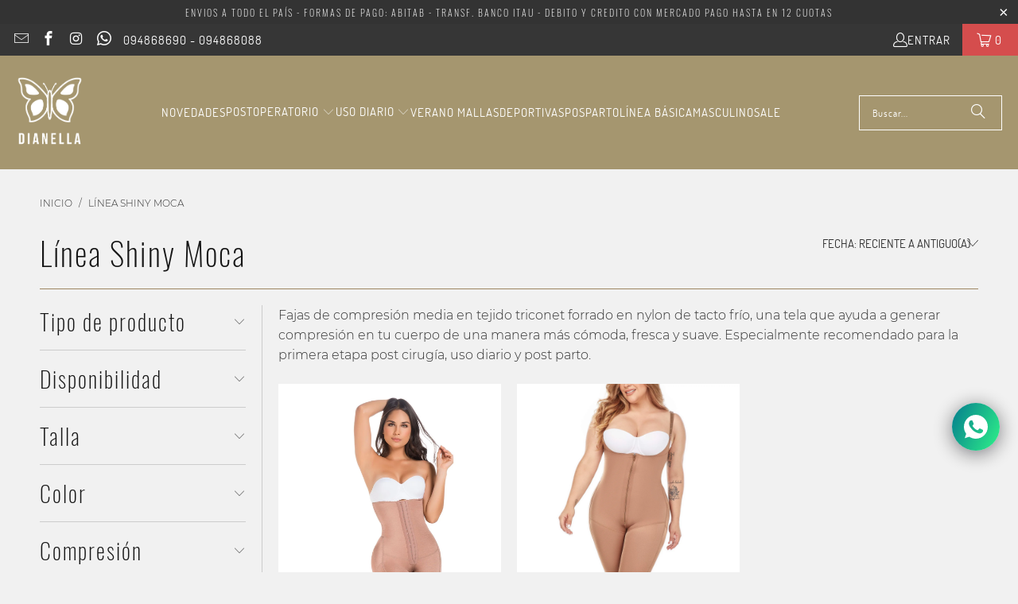

--- FILE ---
content_type: text/html; charset=utf-8
request_url: https://dianellafajas.com/collections/shiny-moka
body_size: 23764
content:
<!DOCTYPE html>
<html class="no-js no-touch" lang="es">
  <head>
    <meta charset="utf-8">
    <meta http-equiv="cleartype" content="on">
    <meta name="robots" content="index,follow">

    <!-- Mobile Specific Metas -->
    <meta name="HandheldFriendly" content="True">
    <meta name="MobileOptimized" content="320">
    <meta name="viewport" content="width=device-width,initial-scale=1">
    <meta name="theme-color" content="#f1f1f1">

    
    <title>
      Línea Shiny Moca - DIANELLA Fajas
    </title>

    
      <meta name="description" content="Fajas de compresión media en tejido triconet forrado en nylon de tacto frío, una tela que ayuda a generar compresión en tu cuerpo de una manera más cómoda, fresca y suave. Especialmente recomendado para la primera etapa post cirugía, uso diario y post parto."/>
    

    <link rel="preconnect" href="https://fonts.shopifycdn.com" />
    <link rel="preconnect" href="https://cdn.shopify.com" />
    <link rel="preconnect" href="https://cdn.shopifycloud.com" />

    <link rel="dns-prefetch" href="https://v.shopify.com" />
    <link rel="dns-prefetch" href="https://www.youtube.com" />
    <link rel="dns-prefetch" href="https://vimeo.com" />

    <link href="//dianellafajas.com/cdn/shop/t/43/assets/jquery.min.js?v=147293088974801289311732062888" as="script" rel="preload">

    <!-- Stylesheet for Fancybox library -->
    <link rel="stylesheet" href="//dianellafajas.com/cdn/shop/t/43/assets/fancybox.css?v=19278034316635137701732062888" type="text/css" media="all" defer>

    <!-- Stylesheets for Turbo -->
    <link href="//dianellafajas.com/cdn/shop/t/43/assets/styles.css?v=39502832204177222511732762909" rel="stylesheet" type="text/css" media="all" />

    <!-- Icons -->
    
      <link rel="shortcut icon" type="image/x-icon" href="//dianellafajas.com/cdn/shop/files/DIANELLA_LOGO_salmon_sobre_negro_12210a38-20c9-4d2a-a718-033aabcdd125_180x180.png?v=1612973147">
      <link rel="apple-touch-icon" href="//dianellafajas.com/cdn/shop/files/DIANELLA_LOGO_salmon_sobre_negro_12210a38-20c9-4d2a-a718-033aabcdd125_180x180.png?v=1612973147"/>
      <link rel="apple-touch-icon" sizes="57x57" href="//dianellafajas.com/cdn/shop/files/DIANELLA_LOGO_salmon_sobre_negro_12210a38-20c9-4d2a-a718-033aabcdd125_57x57.png?v=1612973147"/>
      <link rel="apple-touch-icon" sizes="60x60" href="//dianellafajas.com/cdn/shop/files/DIANELLA_LOGO_salmon_sobre_negro_12210a38-20c9-4d2a-a718-033aabcdd125_60x60.png?v=1612973147"/>
      <link rel="apple-touch-icon" sizes="72x72" href="//dianellafajas.com/cdn/shop/files/DIANELLA_LOGO_salmon_sobre_negro_12210a38-20c9-4d2a-a718-033aabcdd125_72x72.png?v=1612973147"/>
      <link rel="apple-touch-icon" sizes="76x76" href="//dianellafajas.com/cdn/shop/files/DIANELLA_LOGO_salmon_sobre_negro_12210a38-20c9-4d2a-a718-033aabcdd125_76x76.png?v=1612973147"/>
      <link rel="apple-touch-icon" sizes="114x114" href="//dianellafajas.com/cdn/shop/files/DIANELLA_LOGO_salmon_sobre_negro_12210a38-20c9-4d2a-a718-033aabcdd125_114x114.png?v=1612973147"/>
      <link rel="apple-touch-icon" sizes="180x180" href="//dianellafajas.com/cdn/shop/files/DIANELLA_LOGO_salmon_sobre_negro_12210a38-20c9-4d2a-a718-033aabcdd125_180x180.png?v=1612973147"/>
      <link rel="apple-touch-icon" sizes="228x228" href="//dianellafajas.com/cdn/shop/files/DIANELLA_LOGO_salmon_sobre_negro_12210a38-20c9-4d2a-a718-033aabcdd125_228x228.png?v=1612973147"/>
    
    <link rel="canonical" href="https://dianellafajas.com/collections/shiny-moka"/>

    

    

    

    
    <script>
      window.PXUTheme = window.PXUTheme || {};
      window.PXUTheme.version = '9.5.0';
      window.PXUTheme.name = 'Turbo';
    </script>
    


    
<template id="price-ui"><span class="price " data-price></span><span class="compare-at-price" data-compare-at-price></span><span class="unit-pricing" data-unit-pricing></span></template>
    <template id="price-ui-badge"><div class="price-ui-badge__sticker price-ui-badge__sticker--">
    <span class="price-ui-badge__sticker-text" data-badge></span>
  </div></template>
    
    <template id="price-ui__price"><span class="money" data-price></span></template>
    <template id="price-ui__price-range"><span class="price-min" data-price-min><span class="money" data-price></span></span> - <span class="price-max" data-price-max><span class="money" data-price></span></span></template>
    <template id="price-ui__unit-pricing"><span class="unit-quantity" data-unit-quantity></span> | <span class="unit-price" data-unit-price><span class="money" data-price></span></span> / <span class="unit-measurement" data-unit-measurement></span></template>
    <template id="price-ui-badge__percent-savings-range">Guardar hasta <span data-price-percent></span>%</template>
    <template id="price-ui-badge__percent-savings">Guardar <span data-price-percent></span>%</template>
    <template id="price-ui-badge__price-savings-range">Guarda hasta <span class="money" data-price></span></template>
    <template id="price-ui-badge__price-savings">Guardar <span class="money" data-price></span></template>
    <template id="price-ui-badge__on-sale">BLACKFDY</template>
    <template id="price-ui-badge__sold-out">Agotado</template>
    <template id="price-ui-badge__in-stock">En stock</template>
    


    <script>
      
window.PXUTheme = window.PXUTheme || {};


window.PXUTheme.theme_settings = {};
window.PXUTheme.currency = {};
window.PXUTheme.routes = window.PXUTheme.routes || {};


window.PXUTheme.theme_settings.display_tos_checkbox = false;
window.PXUTheme.theme_settings.go_to_checkout = true;
window.PXUTheme.theme_settings.cart_action = "ajax";
window.PXUTheme.theme_settings.cart_shipping_calculator = false;


window.PXUTheme.theme_settings.collection_swatches = true;
window.PXUTheme.theme_settings.collection_secondary_image = false;


window.PXUTheme.currency.show_multiple_currencies = false;
window.PXUTheme.currency.shop_currency = "UYU";
window.PXUTheme.currency.default_currency = "UYU";
window.PXUTheme.currency.display_format = "money_format";
window.PXUTheme.currency.money_format = "${{ amount_no_decimals_with_comma_separator }}";
window.PXUTheme.currency.money_format_no_currency = "${{ amount_no_decimals_with_comma_separator }}";
window.PXUTheme.currency.money_format_currency = "${{ amount_no_decimals_with_comma_separator }} UYU";
window.PXUTheme.currency.native_multi_currency = false;
window.PXUTheme.currency.iso_code = "UYU";
window.PXUTheme.currency.symbol = "$U";


window.PXUTheme.theme_settings.display_inventory_left = false;
window.PXUTheme.theme_settings.inventory_threshold = 10;
window.PXUTheme.theme_settings.limit_quantity = true;


window.PXUTheme.theme_settings.menu_position = "inline";


window.PXUTheme.theme_settings.newsletter_popup = false;
window.PXUTheme.theme_settings.newsletter_popup_days = "0";
window.PXUTheme.theme_settings.newsletter_popup_mobile = true;
window.PXUTheme.theme_settings.newsletter_popup_seconds = 8;


window.PXUTheme.theme_settings.pagination_type = "infinite_scroll";


window.PXUTheme.theme_settings.enable_shopify_collection_badges = true;
window.PXUTheme.theme_settings.quick_shop_thumbnail_position = "bottom-thumbnails";
window.PXUTheme.theme_settings.product_form_style = "radio";
window.PXUTheme.theme_settings.sale_banner_enabled = true;
window.PXUTheme.theme_settings.display_savings = false;
window.PXUTheme.theme_settings.display_sold_out_price = true;
window.PXUTheme.theme_settings.free_text = "Free";
window.PXUTheme.theme_settings.video_looping = false;
window.PXUTheme.theme_settings.quick_shop_style = "popup";
window.PXUTheme.theme_settings.hover_enabled = false;


window.PXUTheme.routes.cart_url = "/cart";
window.PXUTheme.routes.cart_update_url = "/cart/update";
window.PXUTheme.routes.root_url = "/";
window.PXUTheme.routes.search_url = "/search";
window.PXUTheme.routes.all_products_collection_url = "/collections/all";
window.PXUTheme.routes.product_recommendations_url = "/recommendations/products";
window.PXUTheme.routes.predictive_search_url = "/search/suggest";


window.PXUTheme.theme_settings.image_loading_style = "fade-in";


window.PXUTheme.theme_settings.enable_autocomplete = true;


window.PXUTheme.theme_settings.page_dots_enabled = true;
window.PXUTheme.theme_settings.slideshow_arrow_size = "light";


window.PXUTheme.theme_settings.quick_shop_enabled = true;


window.PXUTheme.theme_settings.enable_back_to_top_button = true;


window.PXUTheme.translation = {};


window.PXUTheme.translation.agree_to_terms_warning = "Usted debe estar de acuerdo con los términos y condiciones de pago y envío.";
window.PXUTheme.translation.one_item_left = "artículo queda";
window.PXUTheme.translation.items_left_text = "artículos quedan";
window.PXUTheme.translation.cart_savings_text = "Ahorras";
window.PXUTheme.translation.cart_discount_text = "Descuento";
window.PXUTheme.translation.cart_subtotal_text = "Subtotal";
window.PXUTheme.translation.cart_remove_text = "Eliminar";
window.PXUTheme.translation.cart_free_text = "Libre";


window.PXUTheme.translation.newsletter_success_text = "¡Gracias por unirte a nuestra lista de correo!";


window.PXUTheme.translation.notify_email = "Introduce tu dirección de correo electrónico...";
window.PXUTheme.translation.notify_email_value = "Translation missing: es.contact.fields.email";
window.PXUTheme.translation.notify_email_send = "Enviar";
window.PXUTheme.translation.notify_message_first = "Por favor, notifícame cuando ";
window.PXUTheme.translation.notify_message_last = " esté disponible - ";
window.PXUTheme.translation.notify_success_text = "¡Gracias! ¡Te avisaremos cuando el producto esté disponible!";


window.PXUTheme.translation.add_to_cart = "Añadir al carrito";
window.PXUTheme.translation.coming_soon_text = "Próximamente";
window.PXUTheme.translation.sold_out_text = "Agotado";
window.PXUTheme.translation.sale_text = "BLACKFDY";
window.PXUTheme.translation.savings_text = "Ahorras";
window.PXUTheme.translation.percent_off_text = "% OFF";
window.PXUTheme.translation.from_text = "de";
window.PXUTheme.translation.new_text = "Nuevo";
window.PXUTheme.translation.pre_order_text = "Hacer un pedido";
window.PXUTheme.translation.unavailable_text = "No disponible";


window.PXUTheme.translation.all_results = "Ver todos los resultados";
window.PXUTheme.translation.no_results = "No se encontraron resultados.";


window.PXUTheme.media_queries = {};
window.PXUTheme.media_queries.small = window.matchMedia( "(max-width: 480px)" );
window.PXUTheme.media_queries.medium = window.matchMedia( "(max-width: 798px)" );
window.PXUTheme.media_queries.large = window.matchMedia( "(min-width: 799px)" );
window.PXUTheme.media_queries.larger = window.matchMedia( "(min-width: 960px)" );
window.PXUTheme.media_queries.xlarge = window.matchMedia( "(min-width: 1200px)" );
window.PXUTheme.media_queries.ie10 = window.matchMedia( "all and (-ms-high-contrast: none), (-ms-high-contrast: active)" );
window.PXUTheme.media_queries.tablet = window.matchMedia( "only screen and (min-width: 799px) and (max-width: 1024px)" );
window.PXUTheme.media_queries.mobile_and_tablet = window.matchMedia( "(max-width: 1024px)" );

    </script>

    

    

    <script>
      
    </script>

    <!-- pxu-sections-js start DO NOT EDIT --><script src="//dianellafajas.com/cdn/shop/t/43/assets/pxu-sections.js?v=153371558705645473471735334037" defer></script><!-- DO NOT EDIT pxu-sections-js end-->
<script>window.performance && window.performance.mark && window.performance.mark('shopify.content_for_header.start');</script><meta name="facebook-domain-verification" content="qegznqd1bfpgr79w5rr2gj8fpxf1bj">
<meta name="google-site-verification" content="zstJMIgLk7kK4ObnnEvtHmic_dEj-VrtFbz3lAycbGE">
<meta id="shopify-digital-wallet" name="shopify-digital-wallet" content="/51621658811/digital_wallets/dialog">
<link rel="alternate" type="application/atom+xml" title="Feed" href="/collections/shiny-moka.atom" />
<link rel="alternate" type="application/json+oembed" href="https://dianellafajas.com/collections/shiny-moka.oembed">
<script async="async" src="/checkouts/internal/preloads.js?locale=es-UY"></script>
<script id="shopify-features" type="application/json">{"accessToken":"ab7c3f5afd19f8032e5e08b626c8d114","betas":["rich-media-storefront-analytics"],"domain":"dianellafajas.com","predictiveSearch":true,"shopId":51621658811,"locale":"es"}</script>
<script>var Shopify = Shopify || {};
Shopify.shop = "dianella-fajas-colombianas.myshopify.com";
Shopify.locale = "es";
Shopify.currency = {"active":"UYU","rate":"1.0"};
Shopify.country = "UY";
Shopify.theme = {"name":"[OOTS] Turbo-portland  2024-11-20","id":147535495404,"schema_name":"Turbo","schema_version":"9.5.0","theme_store_id":null,"role":"main"};
Shopify.theme.handle = "null";
Shopify.theme.style = {"id":null,"handle":null};
Shopify.cdnHost = "dianellafajas.com/cdn";
Shopify.routes = Shopify.routes || {};
Shopify.routes.root = "/";</script>
<script type="module">!function(o){(o.Shopify=o.Shopify||{}).modules=!0}(window);</script>
<script>!function(o){function n(){var o=[];function n(){o.push(Array.prototype.slice.apply(arguments))}return n.q=o,n}var t=o.Shopify=o.Shopify||{};t.loadFeatures=n(),t.autoloadFeatures=n()}(window);</script>
<script id="shop-js-analytics" type="application/json">{"pageType":"collection"}</script>
<script defer="defer" async type="module" src="//dianellafajas.com/cdn/shopifycloud/shop-js/modules/v2/client.init-shop-cart-sync_-aut3ZVe.es.esm.js"></script>
<script defer="defer" async type="module" src="//dianellafajas.com/cdn/shopifycloud/shop-js/modules/v2/chunk.common_jR-HGkUL.esm.js"></script>
<script type="module">
  await import("//dianellafajas.com/cdn/shopifycloud/shop-js/modules/v2/client.init-shop-cart-sync_-aut3ZVe.es.esm.js");
await import("//dianellafajas.com/cdn/shopifycloud/shop-js/modules/v2/chunk.common_jR-HGkUL.esm.js");

  window.Shopify.SignInWithShop?.initShopCartSync?.({"fedCMEnabled":true,"windoidEnabled":true});

</script>
<script>(function() {
  var isLoaded = false;
  function asyncLoad() {
    if (isLoaded) return;
    isLoaded = true;
    var urls = ["https:\/\/sdks.automizely.com\/conversions\/v1\/conversions.js?app_connection_id=1a03a8a61b0740a5a4333c55c2411f01\u0026mapped_org_id=882474ad69bc8a59f1e5a0edf8723e3f_v1\u0026shop=dianella-fajas-colombianas.myshopify.com","https:\/\/cdn.fera.ai\/js\/fera.placeholder.js?shop=dianella-fajas-colombianas.myshopify.com"];
    for (var i = 0; i < urls.length; i++) {
      var s = document.createElement('script');
      s.type = 'text/javascript';
      s.async = true;
      s.src = urls[i];
      var x = document.getElementsByTagName('script')[0];
      x.parentNode.insertBefore(s, x);
    }
  };
  if(window.attachEvent) {
    window.attachEvent('onload', asyncLoad);
  } else {
    window.addEventListener('load', asyncLoad, false);
  }
})();</script>
<script id="__st">var __st={"a":51621658811,"offset":-10800,"reqid":"6c76cd81-5d39-46b6-8fc7-c7a4d28f5feb-1768964248","pageurl":"dianellafajas.com\/collections\/shiny-moka","u":"2419e76bae5a","p":"collection","rtyp":"collection","rid":237096796347};</script>
<script>window.ShopifyPaypalV4VisibilityTracking = true;</script>
<script id="captcha-bootstrap">!function(){'use strict';const t='contact',e='account',n='new_comment',o=[[t,t],['blogs',n],['comments',n],[t,'customer']],c=[[e,'customer_login'],[e,'guest_login'],[e,'recover_customer_password'],[e,'create_customer']],r=t=>t.map((([t,e])=>`form[action*='/${t}']:not([data-nocaptcha='true']) input[name='form_type'][value='${e}']`)).join(','),a=t=>()=>t?[...document.querySelectorAll(t)].map((t=>t.form)):[];function s(){const t=[...o],e=r(t);return a(e)}const i='password',u='form_key',d=['recaptcha-v3-token','g-recaptcha-response','h-captcha-response',i],f=()=>{try{return window.sessionStorage}catch{return}},m='__shopify_v',_=t=>t.elements[u];function p(t,e,n=!1){try{const o=window.sessionStorage,c=JSON.parse(o.getItem(e)),{data:r}=function(t){const{data:e,action:n}=t;return t[m]||n?{data:e,action:n}:{data:t,action:n}}(c);for(const[e,n]of Object.entries(r))t.elements[e]&&(t.elements[e].value=n);n&&o.removeItem(e)}catch(o){console.error('form repopulation failed',{error:o})}}const l='form_type',E='cptcha';function T(t){t.dataset[E]=!0}const w=window,h=w.document,L='Shopify',v='ce_forms',y='captcha';let A=!1;((t,e)=>{const n=(g='f06e6c50-85a8-45c8-87d0-21a2b65856fe',I='https://cdn.shopify.com/shopifycloud/storefront-forms-hcaptcha/ce_storefront_forms_captcha_hcaptcha.v1.5.2.iife.js',D={infoText:'Protegido por hCaptcha',privacyText:'Privacidad',termsText:'Términos'},(t,e,n)=>{const o=w[L][v],c=o.bindForm;if(c)return c(t,g,e,D).then(n);var r;o.q.push([[t,g,e,D],n]),r=I,A||(h.body.append(Object.assign(h.createElement('script'),{id:'captcha-provider',async:!0,src:r})),A=!0)});var g,I,D;w[L]=w[L]||{},w[L][v]=w[L][v]||{},w[L][v].q=[],w[L][y]=w[L][y]||{},w[L][y].protect=function(t,e){n(t,void 0,e),T(t)},Object.freeze(w[L][y]),function(t,e,n,w,h,L){const[v,y,A,g]=function(t,e,n){const i=e?o:[],u=t?c:[],d=[...i,...u],f=r(d),m=r(i),_=r(d.filter((([t,e])=>n.includes(e))));return[a(f),a(m),a(_),s()]}(w,h,L),I=t=>{const e=t.target;return e instanceof HTMLFormElement?e:e&&e.form},D=t=>v().includes(t);t.addEventListener('submit',(t=>{const e=I(t);if(!e)return;const n=D(e)&&!e.dataset.hcaptchaBound&&!e.dataset.recaptchaBound,o=_(e),c=g().includes(e)&&(!o||!o.value);(n||c)&&t.preventDefault(),c&&!n&&(function(t){try{if(!f())return;!function(t){const e=f();if(!e)return;const n=_(t);if(!n)return;const o=n.value;o&&e.removeItem(o)}(t);const e=Array.from(Array(32),(()=>Math.random().toString(36)[2])).join('');!function(t,e){_(t)||t.append(Object.assign(document.createElement('input'),{type:'hidden',name:u})),t.elements[u].value=e}(t,e),function(t,e){const n=f();if(!n)return;const o=[...t.querySelectorAll(`input[type='${i}']`)].map((({name:t})=>t)),c=[...d,...o],r={};for(const[a,s]of new FormData(t).entries())c.includes(a)||(r[a]=s);n.setItem(e,JSON.stringify({[m]:1,action:t.action,data:r}))}(t,e)}catch(e){console.error('failed to persist form',e)}}(e),e.submit())}));const S=(t,e)=>{t&&!t.dataset[E]&&(n(t,e.some((e=>e===t))),T(t))};for(const o of['focusin','change'])t.addEventListener(o,(t=>{const e=I(t);D(e)&&S(e,y())}));const B=e.get('form_key'),M=e.get(l),P=B&&M;t.addEventListener('DOMContentLoaded',(()=>{const t=y();if(P)for(const e of t)e.elements[l].value===M&&p(e,B);[...new Set([...A(),...v().filter((t=>'true'===t.dataset.shopifyCaptcha))])].forEach((e=>S(e,t)))}))}(h,new URLSearchParams(w.location.search),n,t,e,['guest_login'])})(!0,!0)}();</script>
<script integrity="sha256-4kQ18oKyAcykRKYeNunJcIwy7WH5gtpwJnB7kiuLZ1E=" data-source-attribution="shopify.loadfeatures" defer="defer" src="//dianellafajas.com/cdn/shopifycloud/storefront/assets/storefront/load_feature-a0a9edcb.js" crossorigin="anonymous"></script>
<script data-source-attribution="shopify.dynamic_checkout.dynamic.init">var Shopify=Shopify||{};Shopify.PaymentButton=Shopify.PaymentButton||{isStorefrontPortableWallets:!0,init:function(){window.Shopify.PaymentButton.init=function(){};var t=document.createElement("script");t.src="https://dianellafajas.com/cdn/shopifycloud/portable-wallets/latest/portable-wallets.es.js",t.type="module",document.head.appendChild(t)}};
</script>
<script data-source-attribution="shopify.dynamic_checkout.buyer_consent">
  function portableWalletsHideBuyerConsent(e){var t=document.getElementById("shopify-buyer-consent"),n=document.getElementById("shopify-subscription-policy-button");t&&n&&(t.classList.add("hidden"),t.setAttribute("aria-hidden","true"),n.removeEventListener("click",e))}function portableWalletsShowBuyerConsent(e){var t=document.getElementById("shopify-buyer-consent"),n=document.getElementById("shopify-subscription-policy-button");t&&n&&(t.classList.remove("hidden"),t.removeAttribute("aria-hidden"),n.addEventListener("click",e))}window.Shopify?.PaymentButton&&(window.Shopify.PaymentButton.hideBuyerConsent=portableWalletsHideBuyerConsent,window.Shopify.PaymentButton.showBuyerConsent=portableWalletsShowBuyerConsent);
</script>
<script data-source-attribution="shopify.dynamic_checkout.cart.bootstrap">document.addEventListener("DOMContentLoaded",(function(){function t(){return document.querySelector("shopify-accelerated-checkout-cart, shopify-accelerated-checkout")}if(t())Shopify.PaymentButton.init();else{new MutationObserver((function(e,n){t()&&(Shopify.PaymentButton.init(),n.disconnect())})).observe(document.body,{childList:!0,subtree:!0})}}));
</script>

<script>window.performance && window.performance.mark && window.performance.mark('shopify.content_for_header.end');</script>

    

<meta name="author" content="DIANELLA Fajas">
<meta property="og:url" content="https://dianellafajas.com/collections/shiny-moka">
<meta property="og:site_name" content="DIANELLA Fajas">




  <meta property="og:type" content="product.group">
  <meta property="og:title" content="Línea Shiny Moca">
  
    <meta property="og:image" content="https://dianellafajas.com/cdn/shop/collections/photo-output_600x.jpg?v=1647017961">
    <meta property="og:image:secure_url" content="https://dianellafajas.com/cdn/shop/collections/photo-output_600x.jpg?v=1647017961">
    <meta property="og:image:width" content="1365">
    <meta property="og:image:height" content="2048">
    <meta property="og:image:alt" content="Línea Shiny Moca">
  
  
    
    <meta property="og:image" content="https://dianellafajas.com/cdn/shop/products/fu117frentesinbretelesturbo_600x.jpg?v=1614806068">
    <meta property="og:image:secure_url" content="https://dianellafajas.com/cdn/shop/products/fu117frentesinbretelesturbo_600x.jpg?v=1614806068">
  



  <meta property="og:description" content="Fajas de compresión media en tejido triconet forrado en nylon de tacto frío, una tela que ayuda a generar compresión en tu cuerpo de una manera más cómoda, fresca y suave. Especialmente recomendado para la primera etapa post cirugía, uso diario y post parto.">




<meta name="twitter:card" content="summary">



    
    
  <!-- pxu-sections-css start DO NOT EDIT --><link href="//dianellafajas.com/cdn/shop/t/43/assets/pxu-sections.css?v=44568255597275872581735334035" rel="stylesheet" type="text/css" media="all" /><!-- DO NOT EDIT pxu-sections-css end-->
<!-- BEGIN app block: shopify://apps/rt-social-chat-live-chat/blocks/app-embed/9baee9b7-6929-47af-9935-05bcdc376396 --><script>
  window.roarJs = window.roarJs || {};
  roarJs.WhatsAppConfig = {
    metafields: {
      shop: "dianella-fajas-colombianas.myshopify.com",
      settings: {"enabled":"1","block_order":["1606394821051"],"blocks":{"1606394821051":{"disabled":"0","type":"whatsapp","number":"+59894868690","whatsapp_web":"1","name":"Dianella Fajas","label":"Chat ","avatar":"1","avatar_url":"","online":"0","timezone":"America\/Montevideo","sunday":{"enabled":"0","range":"480,1050"},"monday":{"enabled":"1","range":"840,1080"},"tuesday":{"enabled":"1","range":"840,1080"},"wednesday":{"enabled":"1","range":"840,1080"},"thursday":{"enabled":"1","range":"840,1080"},"friday":{"enabled":"1","range":"840,1080"},"saturday":{"enabled":"0","range":"480,1050"},"offline":"En este momento no estamos en línea. Dejanos tu mensaje que pronto te responderemos. ","chat":{"enabled":"1","greeting":"Este es el chat online de Dianella Fajas. Cómo podemos ayudarte?"},"message":"Hola! Tengo interés en comprar online y tengo algunas dudas. ","page_url":"1"}},"param":{"newtab":"0","offline_disabled":"0","offline_message":"1","greeting":{"enabled":"1","message":"Este es el chat online de Dianella Fajas. Cómo podemos ayudarte?","delay":"2"},"pending":{"enabled":"0","number":"","color":"","background":""},"position":{"value":"right","bottom":"153","left":"37","right":"23"},"cta_type":"all"},"mobile":{"enabled":"1","position":{"value":"right","bottom":"100","left":"20","right":"11"}},"style":{"gradient":"preset","pattern":"0","custom":{"color":"#ffffff","background":"#50b83c"},"icon":"5","rounded":"1"},"share":{"block_order":["whatsapp"],"blocks":{"whatsapp":{"type":"whatsapp","label":"Share on Whatsapp"}},"param":{"enabled":"0","position":"left"},"mobile":{"enabled":"1","position":"left"},"style":{"color":"#ffffff","background":"#000000"},"texts":{"button":"Share","message":""}},"charge":false,"onetime":false,"track_url":"https:\/\/haloroar.com\/app\/whatsapp\/tracking","texts":{"title":"Hola!👋🏻","description":"","note":"","button":"Chat Ayuda","placeholder":"","emoji_search":"👋🏻","emoji_frequently":"Frequently used","emoji_people":"People","emoji_nature":"Nature","emoji_objects":"Objects","emoji_places":"Places","emoji_symbols":"Symbols","emoji_not_found":"No emoji could be found"},"only1":"true","desktop":{"disabled":"0","position":"right","layout":"button_chat"}},
      moneyFormat: "${{ amount_no_decimals_with_comma_separator }}"
    }
  }
</script>

<script src="https://cdn.shopify.com/extensions/019a1460-f72e-7cbc-becc-90116917fae9/rt-whats-app-chat-live-chat-2/assets/whatsapp.js" defer></script>


<!-- END app block --><!-- BEGIN app block: shopify://apps/instafeed/blocks/head-block/c447db20-095d-4a10-9725-b5977662c9d5 --><link rel="preconnect" href="https://cdn.nfcube.com/">
<link rel="preconnect" href="https://scontent.cdninstagram.com/">


  <script>
    document.addEventListener('DOMContentLoaded', function () {
      let instafeedScript = document.createElement('script');

      
        instafeedScript.src = 'https://storage.nfcube.com/instafeed-6058ccb0f32063b53d5844622fb26b92.js';
      

      document.body.appendChild(instafeedScript);
    });
  </script>





<!-- END app block --><link href="https://cdn.shopify.com/extensions/019a1460-f72e-7cbc-becc-90116917fae9/rt-whats-app-chat-live-chat-2/assets/whatsapp.css" rel="stylesheet" type="text/css" media="all">
<link href="https://monorail-edge.shopifysvc.com" rel="dns-prefetch">
<script>(function(){if ("sendBeacon" in navigator && "performance" in window) {try {var session_token_from_headers = performance.getEntriesByType('navigation')[0].serverTiming.find(x => x.name == '_s').description;} catch {var session_token_from_headers = undefined;}var session_cookie_matches = document.cookie.match(/_shopify_s=([^;]*)/);var session_token_from_cookie = session_cookie_matches && session_cookie_matches.length === 2 ? session_cookie_matches[1] : "";var session_token = session_token_from_headers || session_token_from_cookie || "";function handle_abandonment_event(e) {var entries = performance.getEntries().filter(function(entry) {return /monorail-edge.shopifysvc.com/.test(entry.name);});if (!window.abandonment_tracked && entries.length === 0) {window.abandonment_tracked = true;var currentMs = Date.now();var navigation_start = performance.timing.navigationStart;var payload = {shop_id: 51621658811,url: window.location.href,navigation_start,duration: currentMs - navigation_start,session_token,page_type: "collection"};window.navigator.sendBeacon("https://monorail-edge.shopifysvc.com/v1/produce", JSON.stringify({schema_id: "online_store_buyer_site_abandonment/1.1",payload: payload,metadata: {event_created_at_ms: currentMs,event_sent_at_ms: currentMs}}));}}window.addEventListener('pagehide', handle_abandonment_event);}}());</script>
<script id="web-pixels-manager-setup">(function e(e,d,r,n,o){if(void 0===o&&(o={}),!Boolean(null===(a=null===(i=window.Shopify)||void 0===i?void 0:i.analytics)||void 0===a?void 0:a.replayQueue)){var i,a;window.Shopify=window.Shopify||{};var t=window.Shopify;t.analytics=t.analytics||{};var s=t.analytics;s.replayQueue=[],s.publish=function(e,d,r){return s.replayQueue.push([e,d,r]),!0};try{self.performance.mark("wpm:start")}catch(e){}var l=function(){var e={modern:/Edge?\/(1{2}[4-9]|1[2-9]\d|[2-9]\d{2}|\d{4,})\.\d+(\.\d+|)|Firefox\/(1{2}[4-9]|1[2-9]\d|[2-9]\d{2}|\d{4,})\.\d+(\.\d+|)|Chrom(ium|e)\/(9{2}|\d{3,})\.\d+(\.\d+|)|(Maci|X1{2}).+ Version\/(15\.\d+|(1[6-9]|[2-9]\d|\d{3,})\.\d+)([,.]\d+|)( \(\w+\)|)( Mobile\/\w+|) Safari\/|Chrome.+OPR\/(9{2}|\d{3,})\.\d+\.\d+|(CPU[ +]OS|iPhone[ +]OS|CPU[ +]iPhone|CPU IPhone OS|CPU iPad OS)[ +]+(15[._]\d+|(1[6-9]|[2-9]\d|\d{3,})[._]\d+)([._]\d+|)|Android:?[ /-](13[3-9]|1[4-9]\d|[2-9]\d{2}|\d{4,})(\.\d+|)(\.\d+|)|Android.+Firefox\/(13[5-9]|1[4-9]\d|[2-9]\d{2}|\d{4,})\.\d+(\.\d+|)|Android.+Chrom(ium|e)\/(13[3-9]|1[4-9]\d|[2-9]\d{2}|\d{4,})\.\d+(\.\d+|)|SamsungBrowser\/([2-9]\d|\d{3,})\.\d+/,legacy:/Edge?\/(1[6-9]|[2-9]\d|\d{3,})\.\d+(\.\d+|)|Firefox\/(5[4-9]|[6-9]\d|\d{3,})\.\d+(\.\d+|)|Chrom(ium|e)\/(5[1-9]|[6-9]\d|\d{3,})\.\d+(\.\d+|)([\d.]+$|.*Safari\/(?![\d.]+ Edge\/[\d.]+$))|(Maci|X1{2}).+ Version\/(10\.\d+|(1[1-9]|[2-9]\d|\d{3,})\.\d+)([,.]\d+|)( \(\w+\)|)( Mobile\/\w+|) Safari\/|Chrome.+OPR\/(3[89]|[4-9]\d|\d{3,})\.\d+\.\d+|(CPU[ +]OS|iPhone[ +]OS|CPU[ +]iPhone|CPU IPhone OS|CPU iPad OS)[ +]+(10[._]\d+|(1[1-9]|[2-9]\d|\d{3,})[._]\d+)([._]\d+|)|Android:?[ /-](13[3-9]|1[4-9]\d|[2-9]\d{2}|\d{4,})(\.\d+|)(\.\d+|)|Mobile Safari.+OPR\/([89]\d|\d{3,})\.\d+\.\d+|Android.+Firefox\/(13[5-9]|1[4-9]\d|[2-9]\d{2}|\d{4,})\.\d+(\.\d+|)|Android.+Chrom(ium|e)\/(13[3-9]|1[4-9]\d|[2-9]\d{2}|\d{4,})\.\d+(\.\d+|)|Android.+(UC? ?Browser|UCWEB|U3)[ /]?(15\.([5-9]|\d{2,})|(1[6-9]|[2-9]\d|\d{3,})\.\d+)\.\d+|SamsungBrowser\/(5\.\d+|([6-9]|\d{2,})\.\d+)|Android.+MQ{2}Browser\/(14(\.(9|\d{2,})|)|(1[5-9]|[2-9]\d|\d{3,})(\.\d+|))(\.\d+|)|K[Aa][Ii]OS\/(3\.\d+|([4-9]|\d{2,})\.\d+)(\.\d+|)/},d=e.modern,r=e.legacy,n=navigator.userAgent;return n.match(d)?"modern":n.match(r)?"legacy":"unknown"}(),u="modern"===l?"modern":"legacy",c=(null!=n?n:{modern:"",legacy:""})[u],f=function(e){return[e.baseUrl,"/wpm","/b",e.hashVersion,"modern"===e.buildTarget?"m":"l",".js"].join("")}({baseUrl:d,hashVersion:r,buildTarget:u}),m=function(e){var d=e.version,r=e.bundleTarget,n=e.surface,o=e.pageUrl,i=e.monorailEndpoint;return{emit:function(e){var a=e.status,t=e.errorMsg,s=(new Date).getTime(),l=JSON.stringify({metadata:{event_sent_at_ms:s},events:[{schema_id:"web_pixels_manager_load/3.1",payload:{version:d,bundle_target:r,page_url:o,status:a,surface:n,error_msg:t},metadata:{event_created_at_ms:s}}]});if(!i)return console&&console.warn&&console.warn("[Web Pixels Manager] No Monorail endpoint provided, skipping logging."),!1;try{return self.navigator.sendBeacon.bind(self.navigator)(i,l)}catch(e){}var u=new XMLHttpRequest;try{return u.open("POST",i,!0),u.setRequestHeader("Content-Type","text/plain"),u.send(l),!0}catch(e){return console&&console.warn&&console.warn("[Web Pixels Manager] Got an unhandled error while logging to Monorail."),!1}}}}({version:r,bundleTarget:l,surface:e.surface,pageUrl:self.location.href,monorailEndpoint:e.monorailEndpoint});try{o.browserTarget=l,function(e){var d=e.src,r=e.async,n=void 0===r||r,o=e.onload,i=e.onerror,a=e.sri,t=e.scriptDataAttributes,s=void 0===t?{}:t,l=document.createElement("script"),u=document.querySelector("head"),c=document.querySelector("body");if(l.async=n,l.src=d,a&&(l.integrity=a,l.crossOrigin="anonymous"),s)for(var f in s)if(Object.prototype.hasOwnProperty.call(s,f))try{l.dataset[f]=s[f]}catch(e){}if(o&&l.addEventListener("load",o),i&&l.addEventListener("error",i),u)u.appendChild(l);else{if(!c)throw new Error("Did not find a head or body element to append the script");c.appendChild(l)}}({src:f,async:!0,onload:function(){if(!function(){var e,d;return Boolean(null===(d=null===(e=window.Shopify)||void 0===e?void 0:e.analytics)||void 0===d?void 0:d.initialized)}()){var d=window.webPixelsManager.init(e)||void 0;if(d){var r=window.Shopify.analytics;r.replayQueue.forEach((function(e){var r=e[0],n=e[1],o=e[2];d.publishCustomEvent(r,n,o)})),r.replayQueue=[],r.publish=d.publishCustomEvent,r.visitor=d.visitor,r.initialized=!0}}},onerror:function(){return m.emit({status:"failed",errorMsg:"".concat(f," has failed to load")})},sri:function(e){var d=/^sha384-[A-Za-z0-9+/=]+$/;return"string"==typeof e&&d.test(e)}(c)?c:"",scriptDataAttributes:o}),m.emit({status:"loading"})}catch(e){m.emit({status:"failed",errorMsg:(null==e?void 0:e.message)||"Unknown error"})}}})({shopId: 51621658811,storefrontBaseUrl: "https://dianellafajas.com",extensionsBaseUrl: "https://extensions.shopifycdn.com/cdn/shopifycloud/web-pixels-manager",monorailEndpoint: "https://monorail-edge.shopifysvc.com/unstable/produce_batch",surface: "storefront-renderer",enabledBetaFlags: ["2dca8a86"],webPixelsConfigList: [{"id":"1000538348","configuration":"{\"hashed_organization_id\":\"882474ad69bc8a59f1e5a0edf8723e3f_v1\",\"app_key\":\"dianella-fajas-colombianas\",\"allow_collect_personal_data\":\"true\"}","eventPayloadVersion":"v1","runtimeContext":"STRICT","scriptVersion":"6f6660f15c595d517f203f6e1abcb171","type":"APP","apiClientId":2814809,"privacyPurposes":["ANALYTICS","MARKETING","SALE_OF_DATA"],"dataSharingAdjustments":{"protectedCustomerApprovalScopes":["read_customer_address","read_customer_email","read_customer_name","read_customer_personal_data","read_customer_phone"]}},{"id":"481394924","configuration":"{\"config\":\"{\\\"pixel_id\\\":\\\"AW-479730293\\\",\\\"target_country\\\":\\\"UY\\\",\\\"gtag_events\\\":[{\\\"type\\\":\\\"search\\\",\\\"action_label\\\":\\\"AW-479730293\\\/cSPHCKCYv-cCEPW04OQB\\\"},{\\\"type\\\":\\\"begin_checkout\\\",\\\"action_label\\\":\\\"AW-479730293\\\/D9M2CJ2Yv-cCEPW04OQB\\\"},{\\\"type\\\":\\\"view_item\\\",\\\"action_label\\\":[\\\"AW-479730293\\\/xVNECJeYv-cCEPW04OQB\\\",\\\"MC-H0HR76VS1Y\\\"]},{\\\"type\\\":\\\"purchase\\\",\\\"action_label\\\":[\\\"AW-479730293\\\/OTEzCJSYv-cCEPW04OQB\\\",\\\"MC-H0HR76VS1Y\\\"]},{\\\"type\\\":\\\"page_view\\\",\\\"action_label\\\":[\\\"AW-479730293\\\/H-tOCJGYv-cCEPW04OQB\\\",\\\"MC-H0HR76VS1Y\\\"]},{\\\"type\\\":\\\"add_payment_info\\\",\\\"action_label\\\":\\\"AW-479730293\\\/1h9HCKOYv-cCEPW04OQB\\\"},{\\\"type\\\":\\\"add_to_cart\\\",\\\"action_label\\\":\\\"AW-479730293\\\/IFejCJqYv-cCEPW04OQB\\\"}],\\\"enable_monitoring_mode\\\":false}\"}","eventPayloadVersion":"v1","runtimeContext":"OPEN","scriptVersion":"b2a88bafab3e21179ed38636efcd8a93","type":"APP","apiClientId":1780363,"privacyPurposes":[],"dataSharingAdjustments":{"protectedCustomerApprovalScopes":["read_customer_address","read_customer_email","read_customer_name","read_customer_personal_data","read_customer_phone"]}},{"id":"143556844","configuration":"{\"pixel_id\":\"5688974194476243\",\"pixel_type\":\"facebook_pixel\",\"metaapp_system_user_token\":\"-\"}","eventPayloadVersion":"v1","runtimeContext":"OPEN","scriptVersion":"ca16bc87fe92b6042fbaa3acc2fbdaa6","type":"APP","apiClientId":2329312,"privacyPurposes":["ANALYTICS","MARKETING","SALE_OF_DATA"],"dataSharingAdjustments":{"protectedCustomerApprovalScopes":["read_customer_address","read_customer_email","read_customer_name","read_customer_personal_data","read_customer_phone"]}},{"id":"69304556","eventPayloadVersion":"v1","runtimeContext":"LAX","scriptVersion":"1","type":"CUSTOM","privacyPurposes":["ANALYTICS"],"name":"Google Analytics tag (migrated)"},{"id":"shopify-app-pixel","configuration":"{}","eventPayloadVersion":"v1","runtimeContext":"STRICT","scriptVersion":"0450","apiClientId":"shopify-pixel","type":"APP","privacyPurposes":["ANALYTICS","MARKETING"]},{"id":"shopify-custom-pixel","eventPayloadVersion":"v1","runtimeContext":"LAX","scriptVersion":"0450","apiClientId":"shopify-pixel","type":"CUSTOM","privacyPurposes":["ANALYTICS","MARKETING"]}],isMerchantRequest: false,initData: {"shop":{"name":"DIANELLA Fajas","paymentSettings":{"currencyCode":"UYU"},"myshopifyDomain":"dianella-fajas-colombianas.myshopify.com","countryCode":"UY","storefrontUrl":"https:\/\/dianellafajas.com"},"customer":null,"cart":null,"checkout":null,"productVariants":[],"purchasingCompany":null},},"https://dianellafajas.com/cdn","fcfee988w5aeb613cpc8e4bc33m6693e112",{"modern":"","legacy":""},{"shopId":"51621658811","storefrontBaseUrl":"https:\/\/dianellafajas.com","extensionBaseUrl":"https:\/\/extensions.shopifycdn.com\/cdn\/shopifycloud\/web-pixels-manager","surface":"storefront-renderer","enabledBetaFlags":"[\"2dca8a86\"]","isMerchantRequest":"false","hashVersion":"fcfee988w5aeb613cpc8e4bc33m6693e112","publish":"custom","events":"[[\"page_viewed\",{}],[\"collection_viewed\",{\"collection\":{\"id\":\"237096796347\",\"title\":\"Línea Shiny Moca\",\"productVariants\":[{\"price\":{\"amount\":3570.0,\"currencyCode\":\"UYU\"},\"product\":{\"title\":\"Corta strapless #FU117 - Compresión Media\",\"vendor\":\"MariaE\",\"id\":\"6096721739963\",\"untranslatedTitle\":\"Corta strapless #FU117 - Compresión Media\",\"url\":\"\/products\/copia-de-faja-corta-stapless-triconet-shiny-moka-fu117\",\"type\":\"Faja UD\"},\"id\":\"37622548299963\",\"image\":{\"src\":\"\/\/dianellafajas.com\/cdn\/shop\/products\/fu117frentesinbretelesturbo.jpg?v=1614806068\"},\"sku\":\"FU117\",\"title\":\"S \/ SHINY MOCA \/ Media\",\"untranslatedTitle\":\"S \/ SHINY MOCA \/ Media\"},{\"price\":{\"amount\":4600.0,\"currencyCode\":\"UYU\"},\"product\":{\"title\":\"Capri c\/cierre frontal #FU116 - Compresión Media\",\"vendor\":\"MariaE\",\"id\":\"6094487552187\",\"untranslatedTitle\":\"Capri c\/cierre frontal #FU116 - Compresión Media\",\"url\":\"\/products\/copia-de-faja-capri-triconet\",\"type\":\"Faja UD\"},\"id\":\"37610037182651\",\"image\":{\"src\":\"\/\/dianellafajas.com\/cdn\/shop\/products\/FU116frenteturbo-sw.jpg?v=1698075542\"},\"sku\":\"FU116\",\"title\":\"XS \/ SHINY MOCA \/ Media\",\"untranslatedTitle\":\"XS \/ SHINY MOCA \/ Media\"}]}}]]"});</script><script>
  window.ShopifyAnalytics = window.ShopifyAnalytics || {};
  window.ShopifyAnalytics.meta = window.ShopifyAnalytics.meta || {};
  window.ShopifyAnalytics.meta.currency = 'UYU';
  var meta = {"products":[{"id":6096721739963,"gid":"gid:\/\/shopify\/Product\/6096721739963","vendor":"MariaE","type":"Faja UD","handle":"copia-de-faja-corta-stapless-triconet-shiny-moka-fu117","variants":[{"id":37622548299963,"price":357000,"name":"Corta strapless #FU117 - Compresión Media - S \/ SHINY MOCA \/ Media","public_title":"S \/ SHINY MOCA \/ Media","sku":"FU117"},{"id":37622548431035,"price":357000,"name":"Corta strapless #FU117 - Compresión Media - M \/ SHINY MOCA \/ Media","public_title":"M \/ SHINY MOCA \/ Media","sku":"FU117"},{"id":37622548332731,"price":357000,"name":"Corta strapless #FU117 - Compresión Media - L \/ SHINY MOCA \/ Media","public_title":"L \/ SHINY MOCA \/ Media","sku":"FU117"},{"id":40959099273403,"price":357000,"name":"Corta strapless #FU117 - Compresión Media - XL \/ SHINY MOCA \/ Media","public_title":"XL \/ SHINY MOCA \/ Media","sku":"FU117"},{"id":42577707892972,"price":357000,"name":"Corta strapless #FU117 - Compresión Media - 2XL \/ SHINY MOCA \/ Media","public_title":"2XL \/ SHINY MOCA \/ Media","sku":"FU117"}],"remote":false},{"id":6094487552187,"gid":"gid:\/\/shopify\/Product\/6094487552187","vendor":"MariaE","type":"Faja UD","handle":"copia-de-faja-capri-triconet","variants":[{"id":37610037182651,"price":460000,"name":"Capri c\/cierre frontal #FU116 - Compresión Media - XS \/ SHINY MOCA \/ Media","public_title":"XS \/ SHINY MOCA \/ Media","sku":"FU116"},{"id":37610037051579,"price":460000,"name":"Capri c\/cierre frontal #FU116 - Compresión Media - S \/ SHINY MOCA \/ Media","public_title":"S \/ SHINY MOCA \/ Media","sku":"FU116"},{"id":37610037084347,"price":460000,"name":"Capri c\/cierre frontal #FU116 - Compresión Media - M \/ SHINY MOCA \/ Media","public_title":"M \/ SHINY MOCA \/ Media","sku":"FU116"},{"id":37610037215419,"price":460000,"name":"Capri c\/cierre frontal #FU116 - Compresión Media - L \/ SHINY MOCA \/ Media","public_title":"L \/ SHINY MOCA \/ Media","sku":"FU116"},{"id":37610037248187,"price":460000,"name":"Capri c\/cierre frontal #FU116 - Compresión Media - XL \/ SHINY MOCA \/ Media","public_title":"XL \/ SHINY MOCA \/ Media","sku":"FU116"}],"remote":false}],"page":{"pageType":"collection","resourceType":"collection","resourceId":237096796347,"requestId":"6c76cd81-5d39-46b6-8fc7-c7a4d28f5feb-1768964248"}};
  for (var attr in meta) {
    window.ShopifyAnalytics.meta[attr] = meta[attr];
  }
</script>
<script class="analytics">
  (function () {
    var customDocumentWrite = function(content) {
      var jquery = null;

      if (window.jQuery) {
        jquery = window.jQuery;
      } else if (window.Checkout && window.Checkout.$) {
        jquery = window.Checkout.$;
      }

      if (jquery) {
        jquery('body').append(content);
      }
    };

    var hasLoggedConversion = function(token) {
      if (token) {
        return document.cookie.indexOf('loggedConversion=' + token) !== -1;
      }
      return false;
    }

    var setCookieIfConversion = function(token) {
      if (token) {
        var twoMonthsFromNow = new Date(Date.now());
        twoMonthsFromNow.setMonth(twoMonthsFromNow.getMonth() + 2);

        document.cookie = 'loggedConversion=' + token + '; expires=' + twoMonthsFromNow;
      }
    }

    var trekkie = window.ShopifyAnalytics.lib = window.trekkie = window.trekkie || [];
    if (trekkie.integrations) {
      return;
    }
    trekkie.methods = [
      'identify',
      'page',
      'ready',
      'track',
      'trackForm',
      'trackLink'
    ];
    trekkie.factory = function(method) {
      return function() {
        var args = Array.prototype.slice.call(arguments);
        args.unshift(method);
        trekkie.push(args);
        return trekkie;
      };
    };
    for (var i = 0; i < trekkie.methods.length; i++) {
      var key = trekkie.methods[i];
      trekkie[key] = trekkie.factory(key);
    }
    trekkie.load = function(config) {
      trekkie.config = config || {};
      trekkie.config.initialDocumentCookie = document.cookie;
      var first = document.getElementsByTagName('script')[0];
      var script = document.createElement('script');
      script.type = 'text/javascript';
      script.onerror = function(e) {
        var scriptFallback = document.createElement('script');
        scriptFallback.type = 'text/javascript';
        scriptFallback.onerror = function(error) {
                var Monorail = {
      produce: function produce(monorailDomain, schemaId, payload) {
        var currentMs = new Date().getTime();
        var event = {
          schema_id: schemaId,
          payload: payload,
          metadata: {
            event_created_at_ms: currentMs,
            event_sent_at_ms: currentMs
          }
        };
        return Monorail.sendRequest("https://" + monorailDomain + "/v1/produce", JSON.stringify(event));
      },
      sendRequest: function sendRequest(endpointUrl, payload) {
        // Try the sendBeacon API
        if (window && window.navigator && typeof window.navigator.sendBeacon === 'function' && typeof window.Blob === 'function' && !Monorail.isIos12()) {
          var blobData = new window.Blob([payload], {
            type: 'text/plain'
          });

          if (window.navigator.sendBeacon(endpointUrl, blobData)) {
            return true;
          } // sendBeacon was not successful

        } // XHR beacon

        var xhr = new XMLHttpRequest();

        try {
          xhr.open('POST', endpointUrl);
          xhr.setRequestHeader('Content-Type', 'text/plain');
          xhr.send(payload);
        } catch (e) {
          console.log(e);
        }

        return false;
      },
      isIos12: function isIos12() {
        return window.navigator.userAgent.lastIndexOf('iPhone; CPU iPhone OS 12_') !== -1 || window.navigator.userAgent.lastIndexOf('iPad; CPU OS 12_') !== -1;
      }
    };
    Monorail.produce('monorail-edge.shopifysvc.com',
      'trekkie_storefront_load_errors/1.1',
      {shop_id: 51621658811,
      theme_id: 147535495404,
      app_name: "storefront",
      context_url: window.location.href,
      source_url: "//dianellafajas.com/cdn/s/trekkie.storefront.cd680fe47e6c39ca5d5df5f0a32d569bc48c0f27.min.js"});

        };
        scriptFallback.async = true;
        scriptFallback.src = '//dianellafajas.com/cdn/s/trekkie.storefront.cd680fe47e6c39ca5d5df5f0a32d569bc48c0f27.min.js';
        first.parentNode.insertBefore(scriptFallback, first);
      };
      script.async = true;
      script.src = '//dianellafajas.com/cdn/s/trekkie.storefront.cd680fe47e6c39ca5d5df5f0a32d569bc48c0f27.min.js';
      first.parentNode.insertBefore(script, first);
    };
    trekkie.load(
      {"Trekkie":{"appName":"storefront","development":false,"defaultAttributes":{"shopId":51621658811,"isMerchantRequest":null,"themeId":147535495404,"themeCityHash":"6580962241796723475","contentLanguage":"es","currency":"UYU","eventMetadataId":"1c8cc397-0e63-4047-a102-c210b2e13ca0"},"isServerSideCookieWritingEnabled":true,"monorailRegion":"shop_domain","enabledBetaFlags":["65f19447"]},"Session Attribution":{},"S2S":{"facebookCapiEnabled":false,"source":"trekkie-storefront-renderer","apiClientId":580111}}
    );

    var loaded = false;
    trekkie.ready(function() {
      if (loaded) return;
      loaded = true;

      window.ShopifyAnalytics.lib = window.trekkie;

      var originalDocumentWrite = document.write;
      document.write = customDocumentWrite;
      try { window.ShopifyAnalytics.merchantGoogleAnalytics.call(this); } catch(error) {};
      document.write = originalDocumentWrite;

      window.ShopifyAnalytics.lib.page(null,{"pageType":"collection","resourceType":"collection","resourceId":237096796347,"requestId":"6c76cd81-5d39-46b6-8fc7-c7a4d28f5feb-1768964248","shopifyEmitted":true});

      var match = window.location.pathname.match(/checkouts\/(.+)\/(thank_you|post_purchase)/)
      var token = match? match[1]: undefined;
      if (!hasLoggedConversion(token)) {
        setCookieIfConversion(token);
        window.ShopifyAnalytics.lib.track("Viewed Product Category",{"currency":"UYU","category":"Collection: shiny-moka","collectionName":"shiny-moka","collectionId":237096796347,"nonInteraction":true},undefined,undefined,{"shopifyEmitted":true});
      }
    });


        var eventsListenerScript = document.createElement('script');
        eventsListenerScript.async = true;
        eventsListenerScript.src = "//dianellafajas.com/cdn/shopifycloud/storefront/assets/shop_events_listener-3da45d37.js";
        document.getElementsByTagName('head')[0].appendChild(eventsListenerScript);

})();</script>
  <script>
  if (!window.ga || (window.ga && typeof window.ga !== 'function')) {
    window.ga = function ga() {
      (window.ga.q = window.ga.q || []).push(arguments);
      if (window.Shopify && window.Shopify.analytics && typeof window.Shopify.analytics.publish === 'function') {
        window.Shopify.analytics.publish("ga_stub_called", {}, {sendTo: "google_osp_migration"});
      }
      console.error("Shopify's Google Analytics stub called with:", Array.from(arguments), "\nSee https://help.shopify.com/manual/promoting-marketing/pixels/pixel-migration#google for more information.");
    };
    if (window.Shopify && window.Shopify.analytics && typeof window.Shopify.analytics.publish === 'function') {
      window.Shopify.analytics.publish("ga_stub_initialized", {}, {sendTo: "google_osp_migration"});
    }
  }
</script>
<script
  defer
  src="https://dianellafajas.com/cdn/shopifycloud/perf-kit/shopify-perf-kit-3.0.4.min.js"
  data-application="storefront-renderer"
  data-shop-id="51621658811"
  data-render-region="gcp-us-central1"
  data-page-type="collection"
  data-theme-instance-id="147535495404"
  data-theme-name="Turbo"
  data-theme-version="9.5.0"
  data-monorail-region="shop_domain"
  data-resource-timing-sampling-rate="10"
  data-shs="true"
  data-shs-beacon="true"
  data-shs-export-with-fetch="true"
  data-shs-logs-sample-rate="1"
  data-shs-beacon-endpoint="https://dianellafajas.com/api/collect"
></script>
</head>

  

  <noscript>
    <style>
      .product_section .product_form,
      .product_gallery {
        opacity: 1;
      }

      .multi_select,
      form .select {
        display: block !important;
      }

      .image-element__wrap {
        display: none;
      }
    </style>
  </noscript>

  <body class="collection"
        data-money-format="${{ amount_no_decimals_with_comma_separator }}"
        data-shop-currency="UYU"
        data-shop-url="https://dianellafajas.com">

  <script>
    document.documentElement.className=document.documentElement.className.replace(/\bno-js\b/,'js');
    if(window.Shopify&&window.Shopify.designMode)document.documentElement.className+=' in-theme-editor';
    if(('ontouchstart' in window)||window.DocumentTouch&&document instanceof DocumentTouch)document.documentElement.className=document.documentElement.className.replace(/\bno-touch\b/,'has-touch');
  </script>

    
    <svg
      class="icon-star-reference"
      aria-hidden="true"
      focusable="false"
      role="presentation"
      xmlns="http://www.w3.org/2000/svg" width="20" height="20" viewBox="3 3 17 17" fill="none"
    >
      <symbol id="icon-star">
        <rect class="icon-star-background" width="20" height="20" fill="currentColor"/>
        <path d="M10 3L12.163 7.60778L17 8.35121L13.5 11.9359L14.326 17L10 14.6078L5.674 17L6.5 11.9359L3 8.35121L7.837 7.60778L10 3Z" stroke="currentColor" stroke-width="2" stroke-linecap="round" stroke-linejoin="round" fill="none"/>
      </symbol>
      <clipPath id="icon-star-clip">
        <path d="M10 3L12.163 7.60778L17 8.35121L13.5 11.9359L14.326 17L10 14.6078L5.674 17L6.5 11.9359L3 8.35121L7.837 7.60778L10 3Z" stroke="currentColor" stroke-width="2" stroke-linecap="round" stroke-linejoin="round"/>
      </clipPath>
    </svg>
    


    <!-- BEGIN sections: header-group -->
<div id="shopify-section-sections--18915234906348__header" class="shopify-section shopify-section-group-header-group shopify-section--header"><script
  type="application/json"
  data-section-type="header"
  data-section-id="sections--18915234906348__header"
>
</script>



<script type="application/ld+json">
  {
    "@context": "http://schema.org",
    "@type": "Organization",
    "name": "DIANELLA Fajas",
    
      
      "logo": "https://dianellafajas.com/cdn/shop/files/Logo_Blaco_archivo_transparente-01_e2443947-5317-4168-89d6-96e9954d2427_1240x.png?v=1613569115",
    
    "sameAs": [
      "",
      "",
      "",
      "",
      "https://www.facebook.com/DianellaFajasColombianas",
      "",
      "",
      "https://www.instagram.com/dianella_fajas_colombianas/",
      "",
      "",
      "",
      "",
      "",
      "",
      "",
      "",
      "",
      "",
      "",
      "",
      "",
      "",
      "",
      "https://wa.me/message/SFLKXVWRSGJAE1",
      ""
    ],
    "url": "https://dianellafajas.com"
  }
</script>




<header id="header" class="mobile_nav-fixed--true">
  
    <div class="promo-banner">
      <div class="promo-banner__content">
        <p>ENVIOS A TODO EL PAÍS - FORMAS DE PAGO: ABITAB  - TRANSF. BANCO ITAU - DEBITO Y CREDITO CON MERCADO PAGO HASTA EN 12 CUOTAS</p>
      </div>
      <div class="promo-banner__close"></div>
    </div>
  

  <div class="top-bar">
    <details data-mobile-menu>
      <summary class="mobile_nav dropdown_link" data-mobile-menu-trigger>
        <div data-mobile-menu-icon>
          <span></span>
          <span></span>
          <span></span>
          <span></span>
        </div>

        <span class="mobile-menu-title">Menú</span>
      </summary>
      <div class="mobile-menu-container dropdown" data-nav>
        <ul class="menu" id="mobile_menu">
          
  <template data-nav-parent-template>
    <li class="sublink">
      <a href="#" data-no-instant class="parent-link--true"><div class="mobile-menu-item-title" data-nav-title></div><span class="right icon-down-arrow"></span></a>
      <ul class="mobile-mega-menu" data-meganav-target-container>
      </ul>
    </li>
  </template>
  
    
      <li data-mobile-dropdown-rel="novedades" data-meganav-mobile-target="novedades">
        
          <a data-nav-title data-no-instant href="/collections/novedades" class="parent-link--true">
            NOVEDADES
          </a>
        
      </li>
    
  
    
      <li data-mobile-dropdown-rel="postoperatorio" class="sublink" data-meganav-mobile-target="postoperatorio">
        
          <a data-no-instant href="#" class="parent-link--false">
            <div class="mobile-menu-item-title" data-nav-title>Postoperatorio</div>
            <span class="right icon-down-arrow"></span>
          </a>
        
        <ul>
          
            
              <li><a href="/collections/fajas-postoperatorias">Fajas Postoperatorias</a></li>
            
          
            
              <li><a href="/collections/tops-postquirurgicos">Tops postoperatorios</a></li>
            
          
            
              <li><a href="/collections/fajas-brazos">Fajas brazos</a></li>
            
          
            
              <li><a href="/collections/piernas">Fajas Piernas</a></li>
            
          
            
              <li><a href="/collections/mentoneras">Mentoneras</a></li>
            
          
            
              <li><a href="/collections/tablas">Tablas</a></li>
            
          
            
              <li><a href="/collections/complementos">Complementos cirugía</a></li>
            
          
        </ul>
      </li>
    
  
    
      <li data-mobile-dropdown-rel="uso-diario" class="sublink" data-meganav-mobile-target="uso-diario">
        
          <a data-no-instant href="#" class="parent-link--false">
            <div class="mobile-menu-item-title" data-nav-title>Uso Diario</div>
            <span class="right icon-down-arrow"></span>
          </a>
        
        <ul>
          
            
              <li><a href="/collections/uso-diario">Fajas Moldeadoras </a></li>
            
          
            
              <li><a href="/collections/linea-basica">Línea Básica</a></li>
            
          
            
              <li><a href="/collections/shorts-levantacola">Shorts</a></li>
            
          
            
              <li><a href="/collections/cinturillas">Corsets</a></li>
            
          
            
              <li><a href="/collections/reloj-de-arena">Reloj de Arena</a></li>
            
          
            
              <li><a href="/collections/soutienes-uso-diaro">Soutienes</a></li>
            
          
            
              <li><a href="/collections/fajas-brazos">Fajas brazos</a></li>
            
          
            
              <li><a href="/collections/piernas">Fajas piernas</a></li>
            
          
            
              <li><a href="/collections/bodys">Bodies</a></li>
            
          
        </ul>
      </li>
    
  
    
      <li data-mobile-dropdown-rel="verano-mallas" data-meganav-mobile-target="verano-mallas">
        
          <a data-nav-title data-no-instant href="/collections/mallas" class="parent-link--true">
            Verano Mallas
          </a>
        
      </li>
    
  
    
      <li data-mobile-dropdown-rel="deportivas" data-meganav-mobile-target="deportivas">
        
          <a data-nav-title data-no-instant href="/collections/linea-deportiva" class="parent-link--true">
            Deportivas
          </a>
        
      </li>
    
  
    
      <li data-mobile-dropdown-rel="posparto" data-meganav-mobile-target="posparto">
        
          <a data-nav-title data-no-instant href="/collections/postparto" class="parent-link--true">
            Posparto
          </a>
        
      </li>
    
  
    
      <li data-mobile-dropdown-rel="linea-basica" data-meganav-mobile-target="linea-basica">
        
          <a data-nav-title data-no-instant href="/collections/linea-basica" class="parent-link--true">
            Línea Básica
          </a>
        
      </li>
    
  
    
      <li data-mobile-dropdown-rel="masculino" data-meganav-mobile-target="masculino">
        
          <a data-nav-title data-no-instant href="/collections/masculino" class="parent-link--true">
            Masculino
          </a>
        
      </li>
    
  
    
      <li data-mobile-dropdown-rel="sale" data-meganav-mobile-target="sale">
        
          <a data-nav-title data-no-instant href="/collections/sale" class="parent-link--true">
            SALE
          </a>
        
      </li>
    
  


          
  <template data-nav-parent-template>
    <li class="sublink">
      <a href="#" data-no-instant class="parent-link--true"><div class="mobile-menu-item-title" data-nav-title></div><span class="right icon-down-arrow"></span></a>
      <ul class="mobile-mega-menu" data-meganav-target-container>
      </ul>
    </li>
  </template>
  


          
  



          
            <li>
              <a href="tel:094868690094868088">094868690 - 094868088</a>
            </li>
          

          
            
              <li data-no-instant>
                <a href="https://shopify.com/51621658811/account?locale=es&region_country=UY" id="customer_login_link">Entrar</a>
              </li>
            
          

          
        </ul>
      </div>
    </details>

    <a href="/" title="DIANELLA Fajas" class="mobile_logo logo">
      
        <img
          src="//dianellafajas.com/cdn/shop/files/Logo_Blaco_archivo_transparente-01_e2443947-5317-4168-89d6-96e9954d2427_410x.png?v=1613569115"
          alt="DIANELLA Fajas"
          style="object-fit: cover; object-position: 50.0% 50.0%;"
        >
      
    </a>

    <div class="top-bar--right">
      
        <a href="/search" class="icon-search dropdown_link" title="Buscar" data-dropdown-rel="search"></a>
      

      
        <div class="cart-container">
          <a href="/cart" class="icon-cart mini_cart dropdown_link" title="Carrito" data-no-instant> <span class="cart_count">0</span></a>
        </div>
      
    </div>
  </div>
</header>





<header
  class="
    
    search-enabled--true
  "
  data-desktop-header
  data-header-feature-image="true"
>
  <div
    class="
      header
      header-fixed--true
      header-background--solid
    "
      data-header-is-absolute=""
  >
    
      <div class="promo-banner">
        <div class="promo-banner__content">
          <p>ENVIOS A TODO EL PAÍS - FORMAS DE PAGO: ABITAB  - TRANSF. BANCO ITAU - DEBITO Y CREDITO CON MERCADO PAGO HASTA EN 12 CUOTAS</p>
        </div>
        <div class="promo-banner__close"></div>
      </div>
    

    <div class="top-bar">
      
        <ul class="social_icons">
  

  

  

   

  
    <li><a href="mailto:info@dianellafajas.com" title="Email DIANELLA Fajas" class="icon-email"></a></li>
  

  
    <li><a href="https://www.facebook.com/DianellaFajasColombianas" title="DIANELLA Fajas on Facebook" rel="me" target="_blank" class="icon-facebook"></a></li>
  

  

  

  
    <li><a href="https://www.instagram.com/dianella_fajas_colombianas/" title="DIANELLA Fajas on Instagram" rel="me" target="_blank" class="icon-instagram"></a></li>
  

  

  

  

  

  

  

  

  

  

  

  

  

  

  

  

  
    <li><a href="https://wa.me/message/SFLKXVWRSGJAE1" title="DIANELLA Fajas on WhatsApp" rel="me" target="_blank" class="icon-whatsapp"></a></li>
  

  
</ul>

      

      <ul class="top-bar__menu menu">
        
          <li>
            <a href="tel:094868690094868088">094868690 - 094868088</a>
          </li>
        

        
      </ul>

      <div class="top-bar--right-menu">
        <ul class="top-bar__menu">
          

          
            <li>
              <a
                href="/account"
                class="
                  top-bar__login-link
                  icon-user
                "
                title="Mi cuenta "
              >
                Entrar
              </a>
            </li>
          
        </ul>

        
          <div class="cart-container">
            <a href="/cart" class="icon-cart mini_cart dropdown_link" data-no-instant>
              <span class="cart_count">0</span>
            </a>

            
              <div class="tos_warning cart_content animated fadeIn">
                <div class="js-empty-cart__message ">
                  <p class="empty_cart">Tu carrito está vacío</p>
                </div>

                <form action="/cart"
                      method="post"
                      class="hidden"
                      data-total-discount="0"
                      data-money-format="${{ amount_no_decimals_with_comma_separator }}"
                      data-shop-currency="UYU"
                      data-shop-name="DIANELLA Fajas"
                      data-cart-form="mini-cart">
                  <a class="cart_content__continue-shopping secondary_button">
                    Seguir comprando →
                  </a>

                  <ul class="cart_items js-cart_items">
                  </ul>

                  <ul>
                    <li class="cart_discounts js-cart_discounts sale">
                      
                    </li>

                    <li class="cart_subtotal js-cart_subtotal">
                      <span class="right">
                        <span class="money">
                          


  $0


                        </span>
                      </span>

                      <span>Subtotal</span>
                    </li>

                    <li class="cart_savings sale js-cart_savings">
                      
                    </li>

                    <li><p class="cart-message meta">Impuesto incluido. Los <a href="/policies/shipping-policy">gastos de envío</a> se calculan en la pantalla de pagos.
</p>
                    </li>

                    <li>
                      

                      

                      

                      
                        <button type="submit" name="checkout" class="global-button global-button--primary add_to_cart" data-minicart-checkout-button><span class="icon-lock"></span>Terminar pedido</button>
                      
                    </li>
                  </ul>
                </form>
              </div>
            
          </div>
        
      </div>
    </div>

    <div class="main-nav__wrapper">
      <div class="main-nav menu-position--inline logo-alignment--center logo-position--left search-enabled--true" >
        

        
        

        

        

        

        
          
            
          <div class="header__logo logo--image">
            <a href="/" title="DIANELLA Fajas">
              

              
                <img
                  src="//dianellafajas.com/cdn/shop/files/Logo_Blaco_archivo_transparente-01_e2443947-5317-4168-89d6-96e9954d2427_410x.png?v=1613569115"
                  class="primary_logo lazyload"
                  alt="DIANELLA Fajas"
                  style="object-fit: cover; object-position: 50.0% 50.0%;"
                >
              
            </a>
          </div>
        

            <div class="nav nav--combined center">
              
          

<nav
  class="nav-desktop "
  data-nav
  data-nav-desktop
  aria-label="Translation missing: es.navigation.header.main_nav"
>
  <template data-nav-parent-template>
    <li
      class="
        nav-desktop__tier-1-item
        nav-desktop__tier-1-item--widemenu-parent
      "
      data-nav-desktop-parent
    >
      <details data-nav-desktop-details>
        <summary
          data-href
          class="
            nav-desktop__tier-1-link
            nav-desktop__tier-1-link--parent
          "
          data-nav-desktop-link
          aria-expanded="false"
          
          aria-controls="nav-tier-2-"
          role="button"
        >
          <span data-nav-title></span>
          <span class="icon-down-arrow"></span>
        </summary>
        <div
          class="
            nav-desktop__tier-2
            nav-desktop__tier-2--full-width-menu
          "
          tabindex="-1"
          data-nav-desktop-tier-2
          data-nav-desktop-submenu
          data-nav-desktop-full-width-menu
          data-meganav-target-container
          >
      </details>
    </li>
  </template>
  <ul
    class="nav-desktop__tier-1"
    data-nav-desktop-tier-1
  >
    
      
      

      <li
        class="
          nav-desktop__tier-1-item
          
        "
        
        data-meganav-desktop-target="novedades"
      >
        
          <a href="/collections/novedades"
        
          class="
            nav-desktop__tier-1-link
            
            
          "
          data-nav-desktop-link
          
        >
          <span data-nav-title>NOVEDADES</span>
          
        
          </a>
        

        
      </li>
    
      
      

      <li
        class="
          nav-desktop__tier-1-item
          
            
              nav-desktop__tier-1-item--dropdown-parent
            
          
        "
        data-nav-desktop-parent
        data-meganav-desktop-target="postoperatorio"
      >
        
        <details data-nav-desktop-details>
          <summary data-href="#"
        
          class="
            nav-desktop__tier-1-link
            nav-desktop__tier-1-link--parent
            
          "
          data-nav-desktop-link
          
            aria-expanded="false"
            aria-controls="nav-tier-2-2"
            role="button"
          
        >
          <span data-nav-title>Postoperatorio</span>
          <span class="icon-down-arrow"></span>
        
          </summary>
        

        
          
            <ul
          
            id="nav-tier-2-2"
            class="
              nav-desktop__tier-2
              
                
                  nav-desktop__tier-2--dropdown
                
              
            "
            tabindex="-1"
            data-nav-desktop-tier-2
            data-nav-desktop-submenu
            
          >
            
              
                
                
                <li
                  class="nav-desktop__tier-2-item"
                  
                >
                  
                    <a href="/collections/fajas-postoperatorias"
                  
                    class="
                      nav-desktop__tier-2-link
                      
                    "
                    data-nav-desktop-link
                    
                  >
                    <span>Fajas Postoperatorias</span>
                    
                  
                    </a>
                  

                  
                </li>
              
                
                
                <li
                  class="nav-desktop__tier-2-item"
                  
                >
                  
                    <a href="/collections/tops-postquirurgicos"
                  
                    class="
                      nav-desktop__tier-2-link
                      
                    "
                    data-nav-desktop-link
                    
                  >
                    <span>Tops postoperatorios</span>
                    
                  
                    </a>
                  

                  
                </li>
              
                
                
                <li
                  class="nav-desktop__tier-2-item"
                  
                >
                  
                    <a href="/collections/fajas-brazos"
                  
                    class="
                      nav-desktop__tier-2-link
                      
                    "
                    data-nav-desktop-link
                    
                  >
                    <span>Fajas brazos</span>
                    
                  
                    </a>
                  

                  
                </li>
              
                
                
                <li
                  class="nav-desktop__tier-2-item"
                  
                >
                  
                    <a href="/collections/piernas"
                  
                    class="
                      nav-desktop__tier-2-link
                      
                    "
                    data-nav-desktop-link
                    
                  >
                    <span>Fajas Piernas</span>
                    
                  
                    </a>
                  

                  
                </li>
              
                
                
                <li
                  class="nav-desktop__tier-2-item"
                  
                >
                  
                    <a href="/collections/mentoneras"
                  
                    class="
                      nav-desktop__tier-2-link
                      
                    "
                    data-nav-desktop-link
                    
                  >
                    <span>Mentoneras</span>
                    
                  
                    </a>
                  

                  
                </li>
              
                
                
                <li
                  class="nav-desktop__tier-2-item"
                  
                >
                  
                    <a href="/collections/tablas"
                  
                    class="
                      nav-desktop__tier-2-link
                      
                    "
                    data-nav-desktop-link
                    
                  >
                    <span>Tablas</span>
                    
                  
                    </a>
                  

                  
                </li>
              
                
                
                <li
                  class="nav-desktop__tier-2-item"
                  
                >
                  
                    <a href="/collections/complementos"
                  
                    class="
                      nav-desktop__tier-2-link
                      
                    "
                    data-nav-desktop-link
                    
                  >
                    <span>Complementos cirugía</span>
                    
                  
                    </a>
                  

                  
                </li>
              
            
          
            </ul>
          
        </details>
        
      </li>
    
      
      

      <li
        class="
          nav-desktop__tier-1-item
          
            
              nav-desktop__tier-1-item--dropdown-parent
            
          
        "
        data-nav-desktop-parent
        data-meganav-desktop-target="uso-diario"
      >
        
        <details data-nav-desktop-details>
          <summary data-href="#"
        
          class="
            nav-desktop__tier-1-link
            nav-desktop__tier-1-link--parent
            
          "
          data-nav-desktop-link
          
            aria-expanded="false"
            aria-controls="nav-tier-2-3"
            role="button"
          
        >
          <span data-nav-title>Uso Diario</span>
          <span class="icon-down-arrow"></span>
        
          </summary>
        

        
          
            <ul
          
            id="nav-tier-2-3"
            class="
              nav-desktop__tier-2
              
                
                  nav-desktop__tier-2--dropdown
                
              
            "
            tabindex="-1"
            data-nav-desktop-tier-2
            data-nav-desktop-submenu
            
          >
            
              
                
                
                <li
                  class="nav-desktop__tier-2-item"
                  
                >
                  
                    <a href="/collections/uso-diario"
                  
                    class="
                      nav-desktop__tier-2-link
                      
                    "
                    data-nav-desktop-link
                    
                  >
                    <span>Fajas Moldeadoras </span>
                    
                  
                    </a>
                  

                  
                </li>
              
                
                
                <li
                  class="nav-desktop__tier-2-item"
                  
                >
                  
                    <a href="/collections/linea-basica"
                  
                    class="
                      nav-desktop__tier-2-link
                      
                    "
                    data-nav-desktop-link
                    
                  >
                    <span>Línea Básica</span>
                    
                  
                    </a>
                  

                  
                </li>
              
                
                
                <li
                  class="nav-desktop__tier-2-item"
                  
                >
                  
                    <a href="/collections/shorts-levantacola"
                  
                    class="
                      nav-desktop__tier-2-link
                      
                    "
                    data-nav-desktop-link
                    
                  >
                    <span>Shorts</span>
                    
                  
                    </a>
                  

                  
                </li>
              
                
                
                <li
                  class="nav-desktop__tier-2-item"
                  
                >
                  
                    <a href="/collections/cinturillas"
                  
                    class="
                      nav-desktop__tier-2-link
                      
                    "
                    data-nav-desktop-link
                    
                  >
                    <span>Corsets</span>
                    
                  
                    </a>
                  

                  
                </li>
              
                
                
                <li
                  class="nav-desktop__tier-2-item"
                  
                >
                  
                    <a href="/collections/reloj-de-arena"
                  
                    class="
                      nav-desktop__tier-2-link
                      
                    "
                    data-nav-desktop-link
                    
                  >
                    <span>Reloj de Arena</span>
                    
                  
                    </a>
                  

                  
                </li>
              
                
                
                <li
                  class="nav-desktop__tier-2-item"
                  
                >
                  
                    <a href="/collections/soutienes-uso-diaro"
                  
                    class="
                      nav-desktop__tier-2-link
                      
                    "
                    data-nav-desktop-link
                    
                  >
                    <span>Soutienes</span>
                    
                  
                    </a>
                  

                  
                </li>
              
                
                
                <li
                  class="nav-desktop__tier-2-item"
                  
                >
                  
                    <a href="/collections/fajas-brazos"
                  
                    class="
                      nav-desktop__tier-2-link
                      
                    "
                    data-nav-desktop-link
                    
                  >
                    <span>Fajas brazos</span>
                    
                  
                    </a>
                  

                  
                </li>
              
                
                
                <li
                  class="nav-desktop__tier-2-item"
                  
                >
                  
                    <a href="/collections/piernas"
                  
                    class="
                      nav-desktop__tier-2-link
                      
                    "
                    data-nav-desktop-link
                    
                  >
                    <span>Fajas piernas</span>
                    
                  
                    </a>
                  

                  
                </li>
              
                
                
                <li
                  class="nav-desktop__tier-2-item"
                  
                >
                  
                    <a href="/collections/bodys"
                  
                    class="
                      nav-desktop__tier-2-link
                      
                    "
                    data-nav-desktop-link
                    
                  >
                    <span>Bodies</span>
                    
                  
                    </a>
                  

                  
                </li>
              
            
          
            </ul>
          
        </details>
        
      </li>
    
      
      

      <li
        class="
          nav-desktop__tier-1-item
          
        "
        
        data-meganav-desktop-target="verano-mallas"
      >
        
          <a href="/collections/mallas"
        
          class="
            nav-desktop__tier-1-link
            
            
          "
          data-nav-desktop-link
          
        >
          <span data-nav-title>Verano Mallas</span>
          
        
          </a>
        

        
      </li>
    
      
      

      <li
        class="
          nav-desktop__tier-1-item
          
        "
        
        data-meganav-desktop-target="deportivas"
      >
        
          <a href="/collections/linea-deportiva"
        
          class="
            nav-desktop__tier-1-link
            
            
          "
          data-nav-desktop-link
          
        >
          <span data-nav-title>Deportivas</span>
          
        
          </a>
        

        
      </li>
    
      
      

      <li
        class="
          nav-desktop__tier-1-item
          
        "
        
        data-meganav-desktop-target="posparto"
      >
        
          <a href="/collections/postparto"
        
          class="
            nav-desktop__tier-1-link
            
            
          "
          data-nav-desktop-link
          
        >
          <span data-nav-title>Posparto</span>
          
        
          </a>
        

        
      </li>
    
      
      

      <li
        class="
          nav-desktop__tier-1-item
          
        "
        
        data-meganav-desktop-target="linea-basica"
      >
        
          <a href="/collections/linea-basica"
        
          class="
            nav-desktop__tier-1-link
            
            
          "
          data-nav-desktop-link
          
        >
          <span data-nav-title>Línea Básica</span>
          
        
          </a>
        

        
      </li>
    
      
      

      <li
        class="
          nav-desktop__tier-1-item
          
        "
        
        data-meganav-desktop-target="masculino"
      >
        
          <a href="/collections/masculino"
        
          class="
            nav-desktop__tier-1-link
            
            
          "
          data-nav-desktop-link
          
        >
          <span data-nav-title>Masculino</span>
          
        
          </a>
        

        
      </li>
    
      
      

      <li
        class="
          nav-desktop__tier-1-item
          
        "
        
        data-meganav-desktop-target="sale"
      >
        
          <a href="/collections/sale"
        
          class="
            nav-desktop__tier-1-link
            
            
          "
          data-nav-desktop-link
          
        >
          <span data-nav-title>SALE</span>
          
        
          </a>
        

        
      </li>
    
  </ul>
</nav>

        
              
          

<nav
  class="nav-desktop "
  data-nav
  data-nav-desktop
  aria-label="Translation missing: es.navigation.header.main_nav"
>
  <template data-nav-parent-template>
    <li
      class="
        nav-desktop__tier-1-item
        nav-desktop__tier-1-item--widemenu-parent
      "
      data-nav-desktop-parent
    >
      <details data-nav-desktop-details>
        <summary
          data-href
          class="
            nav-desktop__tier-1-link
            nav-desktop__tier-1-link--parent
          "
          data-nav-desktop-link
          aria-expanded="false"
          
          aria-controls="nav-tier-2-"
          role="button"
        >
          <span data-nav-title></span>
          <span class="icon-down-arrow"></span>
        </summary>
        <div
          class="
            nav-desktop__tier-2
            nav-desktop__tier-2--full-width-menu
          "
          tabindex="-1"
          data-nav-desktop-tier-2
          data-nav-desktop-submenu
          data-nav-desktop-full-width-menu
          data-meganav-target-container
          >
      </details>
    </li>
  </template>
  <ul
    class="nav-desktop__tier-1"
    data-nav-desktop-tier-1
  >
    
  </ul>
</nav>

        
            </div>

            
          
            <div class="search-container">
              



<div class="search-form-container">
  <form
    class="
      search-form
      search-form--header
    "
    action="/search"
    data-autocomplete-true
  >
    <div class="search-form__input-wrapper">
      <input
        class="search-form__input"
        type="text"
        name="q"
        placeholder="Buscar..."
        aria-label="Buscar..."
        value=""
        autocorrect="off"
        autocomplete="off"
        autocapitalize="off"
        spellcheck="false"
        data-search-input
      >

      

      <button
        class="
          search-form__submit-button
          global-button
        "
        type="submit"
        aria-label="Buscar"
      >
        <span class="icon-search"></span>
      </button>
    </div>

    
      <div
        class="predictive-search"
        data-predictive-search
        data-loading="false"
      >

<svg
  class="loading-icon predictive-search__loading-state-spinner"
  width="24"
  height="24"
  viewBox="0 0 24 24"
  xmlns="http://www.w3.org/2000/svg"
  
>
  <path d="M12,1A11,11,0,1,0,23,12,11,11,0,0,0,12,1Zm0,19a8,8,0,1,1,8-8A8,8,0,0,1,12,20Z"/>
  <path d="M10.14,1.16a11,11,0,0,0-9,8.92A1.59,1.59,0,0,0,2.46,12,1.52,1.52,0,0,0,4.11,10.7a8,8,0,0,1,6.66-6.61A1.42,1.42,0,0,0,12,2.69h0A1.57,1.57,0,0,0,10.14,1.16Z"/>
</svg>
<div class="predictive-search__results" data-predictive-search-results></div>
      </div>
    
  </form>

  
</div>


              <div class="search-link">
                <a
                  class="
                    icon-search
                    dropdown_link
                  "
                  href="/search"
                  title="Buscar"
                  data-dropdown-rel="search"
                >
                </a>
              </div>
            </div>
          
        
          
        
      </div>
    </div>
  </div>
</header>


<script>
  (() => {
    const header = document.querySelector('[data-header-feature-image="true"]');
    if (header) {
      header.classList.add('feature_image');
    }

    const headerContent = document.querySelector('[data-header-is-absolute="true"]');
    if (header) {
      header.classList.add('is-absolute');
    }
  })();
</script>

<style>
  div.header__logo,
  div.header__logo img,
  div.header__logo span,
  .sticky_nav .menu-position--block .header__logo {
    max-width: 105px;
  }
</style>

</div><div id="shopify-section-sections--18915234906348__mega_menu_1" class="shopify-section shopify-section-group-header-group shopify-section--mega-menu">
<script
  type="application/json"
  data-section-type="mega-menu-1"
  data-section-id="sections--18915234906348__mega_menu_1"
>
</script>


  <details>
    <summary
      class="
        nav-desktop__tier-1-link
        nav-desktop__tier-1-link--parent
      "
    >
      <span>TIENDA FAJAS</span>
      <span class="icon-down-arrow"></span>
    </summary>
    <div
      class="
        mega-menu
        menu
        dropdown_content
      "
      data-meganav-desktop
      data-meganav-handle="tienda-fajas"
    >
      
        <div class="dropdown_column" >
          
            
            
              <div class="mega-menu__richtext">
                
              </div>
            

            
            

            
            
              <div class="dropdown_column__menu">
                <ul class="dropdown_title">
                  <li>
                    <a >FAJAS</a>
                  </li>
                </ul>
                
                  <ul>
                    
                      <li>
                        <a href="/collections/postquirurgicas">Post quirúrgicas</a>
                      </li>
                    
                      <li>
                        <a href="/collections/uso-diario">Uso diario/Moldeadoras</a>
                      </li>
                    
                      <li>
                        <a href="/collections/postparto">Post parto</a>
                      </li>
                    
                      <li>
                        <a href="/collections/cinturillas">Corsets</a>
                      </li>
                    
                      <li>
                        <a href="/collections/shorts-levantacola">Shorts Levantacola</a>
                      </li>
                    
                      <li>
                        <a href="/collections/linea-deportiva">Deportivas</a>
                      </li>
                    
                      <li>
                        <a href="/collections/complementos">Complementos</a>
                      </li>
                    
                  </ul>
                
              </div>
            

            
            

            
            

            
            

            
            

            
            
              <div class="mega-menu__richtext">
                
              </div>
            

          
        </div>
      
        <div class="dropdown_column" >
          
            
            
              <div class="mega-menu__richtext">
                
              </div>
            

            
            

            
            
              <div class="dropdown_column__menu">
                <ul class="dropdown_title">
                  <li>
                    <a >BASICOS</a>
                  </li>
                </ul>
                
                  <ul>
                    
                      <li>
                        <a href="/collections/bodys">Bodies</a>
                      </li>
                    
                      <li>
                        <a href="/collections/leggings">Leggings</a>
                      </li>
                    
                  </ul>
                
              </div>
            

            
            

            
            

            
            

            
            

            
            
              <div class="mega-menu__richtext">
                
              </div>
            

          
        </div>
      
        <div class="dropdown_column" >
          
            
            
              <div class="mega-menu__richtext">
                
              </div>
            

            
            

            
            
              <div class="dropdown_column__menu">
                <ul class="dropdown_title">
                  <li>
                    <a >COMPLEMENTOS</a>
                  </li>
                </ul>
                
                  <ul>
                    
                      <li>
                        <a href="/collections/tablas">Tablas</a>
                      </li>
                    
                      <li>
                        <a href="/collections/mentoneras">Mentoneras</a>
                      </li>
                    
                      <li>
                        <a href="/products/mangas-post-quirurgicas-9012">Mangas</a>
                      </li>
                    
                  </ul>
                
              </div>
            

            
            

            
            

            
            

            
            

            
            
              <div class="mega-menu__richtext">
                
              </div>
            

          
        </div>
      
        <div class="dropdown_column" >
          
            
            
              <div class="mega-menu__richtext">
                
              </div>
            

            
            

            
            
              <div class="dropdown_column__menu">
                <ul class="dropdown_title">
                  <li>
                    <a >TIPO DE COMPRESIÓN</a>
                  </li>
                </ul>
                
                  <ul>
                    
                      <li>
                        <a href="/collections/alta-compresion">Alta</a>
                      </li>
                    
                      <li>
                        <a href="/collections/compresion-mediana">Media</a>
                      </li>
                    
                  </ul>
                
              </div>
            

            
            

            
            

            
            

            
            

            
            
              <div class="mega-menu__richtext">
                
              </div>
            

          
        </div>
      
    </div>
  </details>
  <div class="mobile-meganav-source">
    <div
      data-meganav-mobile
      data-meganav-handle="tienda-fajas"
    >
      
        
          
            <li class="mobile-mega-menu_block mega-menu__richtext">
              
            </li>
          

          

          
            <li class="mobile-mega-menu_block sublink">
              
                <a data-no-instant href="" class="parent-link--false">
                  FAJAS <span class="right icon-down-arrow"></span>
                </a>
              
              <ul>
                
                  <li>
                    <a href="/collections/postquirurgicas">Post quirúrgicas</a>
                  </li>
                
                  <li>
                    <a href="/collections/uso-diario">Uso diario/Moldeadoras</a>
                  </li>
                
                  <li>
                    <a href="/collections/postparto">Post parto</a>
                  </li>
                
                  <li>
                    <a href="/collections/cinturillas">Corsets</a>
                  </li>
                
                  <li>
                    <a href="/collections/shorts-levantacola">Shorts Levantacola</a>
                  </li>
                
                  <li>
                    <a href="/collections/linea-deportiva">Deportivas</a>
                  </li>
                
                  <li>
                    <a href="/collections/complementos">Complementos</a>
                  </li>
                
              </ul>
            </li>
          

          

          

          

          

          
            <li class="mobile-mega-menu_block">
              
            </li>
          
        
      
        
          
            <li class="mobile-mega-menu_block mega-menu__richtext">
              
            </li>
          

          

          
            <li class="mobile-mega-menu_block sublink">
              
                <a data-no-instant href="" class="parent-link--false">
                  BASICOS <span class="right icon-down-arrow"></span>
                </a>
              
              <ul>
                
                  <li>
                    <a href="/collections/bodys">Bodies</a>
                  </li>
                
                  <li>
                    <a href="/collections/leggings">Leggings</a>
                  </li>
                
              </ul>
            </li>
          

          

          

          

          

          
            <li class="mobile-mega-menu_block">
              
            </li>
          
        
      
        
          
            <li class="mobile-mega-menu_block mega-menu__richtext">
              
            </li>
          

          

          
            <li class="mobile-mega-menu_block sublink">
              
                <a data-no-instant href="" class="parent-link--false">
                  COMPLEMENTOS <span class="right icon-down-arrow"></span>
                </a>
              
              <ul>
                
                  <li>
                    <a href="/collections/tablas">Tablas</a>
                  </li>
                
                  <li>
                    <a href="/collections/mentoneras">Mentoneras</a>
                  </li>
                
                  <li>
                    <a href="/products/mangas-post-quirurgicas-9012">Mangas</a>
                  </li>
                
              </ul>
            </li>
          

          

          

          

          

          
            <li class="mobile-mega-menu_block">
              
            </li>
          
        
      
        
          
            <li class="mobile-mega-menu_block mega-menu__richtext">
              
            </li>
          

          

          
            <li class="mobile-mega-menu_block sublink">
              
                <a data-no-instant href="" class="parent-link--false">
                  TIPO DE COMPRESIÓN <span class="right icon-down-arrow"></span>
                </a>
              
              <ul>
                
                  <li>
                    <a href="/collections/alta-compresion">Alta</a>
                  </li>
                
                  <li>
                    <a href="/collections/compresion-mediana">Media</a>
                  </li>
                
              </ul>
            </li>
          

          

          

          

          

          
            <li class="mobile-mega-menu_block">
              
            </li>
          
        
      
    </div>
  </div>



</div><div id="shopify-section-sections--18915234906348__mega_menu_2" class="shopify-section shopify-section-group-header-group shopify-section--mega-menu">
<script
  type="application/json"
  data-section-type="mega-menu-2"
  data-section-id="sections--18915234906348__mega_menu_2"
>
</script>




</div><div id="shopify-section-sections--18915234906348__mega_menu_3" class="shopify-section shopify-section-group-header-group shopify-section--mega-menu">
<script
  type="application/json"
  data-section-type="mega-menu-3"
  data-section-id="sections--18915234906348__mega_menu_3"
>
</script>


  <details>
    <summary
      class="
        nav-desktop__tier-1-link
        nav-desktop__tier-1-link--parent
      "
    >
      <span>Shop</span>
      <span class="icon-down-arrow"></span>
    </summary>
    <div
      class="
        mega-menu
        menu
        dropdown_content
      "
      data-meganav-desktop
      data-meganav-handle="shop"
    >
      
        <div class="dropdown_column" >
          
            
            
              <div class="mega-menu__richtext">
                
              </div>
            

            
            
              <div class="mega-menu__image-caption-link">
                <a href="/collections/mens-apparel">
                  
                  
                    <p class="mega-menu__image-caption">Time to get excited about our new collection for Men!</p>
                  
                </a>
              </div>
            

            
            

            
            

            
            

            
            

            
            

            
            
              <div class="mega-menu__richtext">
                
              </div>
            

          
        </div>
      
        <div class="dropdown_column" >
          
            
            
              <div class="mega-menu__richtext">
                
              </div>
            

            
            

            
            

            
            

            
            

            
            

            
            

            
            
              <div class="mega-menu__richtext">
                
              </div>
            

          
        </div>
      
        <div class="dropdown_column" >
          
            
            
              <div class="mega-menu__richtext">
                
              </div>
            

            
            

            
            

            
            

            
            

            
            

            
            

            
            
              <div class="mega-menu__richtext">
                
              </div>
            

          
        </div>
      
        <div class="dropdown_column" >
          
            
            
              <div class="mega-menu__richtext">
                
              </div>
            

            
            

            
            

            
            

            
            

            
            

            
            

            
            
              <div class="mega-menu__richtext">
                
              </div>
            

          
        </div>
      
        <div class="dropdown_column" >
          
            
            
              <div class="mega-menu__richtext">
                
              </div>
            

            
            
              <div class="mega-menu__image-caption-link">
                <a href="/pages/our-team">
                  
                  
                    <p class="mega-menu__image-caption">Meet our lovely team!</p>
                  
                </a>
              </div>
            

            
            

            
            

            
            

            
            

            
            

            
            
              <div class="mega-menu__richtext">
                
              </div>
            

          
        </div>
      
    </div>
  </details>
  <div class="mobile-meganav-source">
    <div
      data-meganav-mobile
      data-meganav-handle="shop"
    >
      
        
          
            <li class="mobile-mega-menu_block mega-menu__richtext">
              
            </li>
          

          
            <li class="mobile-mega-menu_block">
              <a href="/collections/mens-apparel" >
                
                
                  <p class="mobile-mega-menu__image-caption">Time to get excited about our new collection for Men!</p>
                
              </a>
            </li>
          

          

          

          

          

          

          
            <li class="mobile-mega-menu_block">
              
            </li>
          
        
      
        
          
            <li class="mobile-mega-menu_block mega-menu__richtext">
              
            </li>
          

          

          

          

          

          

          

          
            <li class="mobile-mega-menu_block">
              
            </li>
          
        
      
        
          
            <li class="mobile-mega-menu_block mega-menu__richtext">
              
            </li>
          

          

          

          

          

          

          

          
            <li class="mobile-mega-menu_block">
              
            </li>
          
        
      
        
          
            <li class="mobile-mega-menu_block mega-menu__richtext">
              
            </li>
          

          

          

          

          

          

          

          
            <li class="mobile-mega-menu_block">
              
            </li>
          
        
      
        
          
            <li class="mobile-mega-menu_block mega-menu__richtext">
              
            </li>
          

          
            <li class="mobile-mega-menu_block">
              <a href="/pages/our-team" >
                
                
                  <p class="mobile-mega-menu__image-caption">Meet our lovely team!</p>
                
              </a>
            </li>
          

          

          

          

          

          

          
            <li class="mobile-mega-menu_block">
              
            </li>
          
        
      
    </div>
  </div>



</div><div id="shopify-section-sections--18915234906348__mega_menu_4" class="shopify-section shopify-section-group-header-group shopify-section--mega-menu">
<script
  type="application/json"
  data-section-type="mega-menu-4"
  data-section-id="sections--18915234906348__mega_menu_4"
>
</script>


  <details>
    <summary
      class="
        nav-desktop__tier-1-link
        nav-desktop__tier-1-link--parent
      "
    >
      <span></span>
      <span class="icon-down-arrow"></span>
    </summary>
    <div
      class="
        mega-menu
        menu
        dropdown_content
      "
      data-meganav-desktop
      data-meganav-handle=""
    >
      
        <div class="dropdown_column" >
          
            
            
              <div class="mega-menu__richtext">
                <p>Add description, images, menus and links to your mega menu</p>
              </div>
            

            
            

            
            

            
            

            
            

            
            

            
            

            
            
              <div class="mega-menu__richtext">
                
              </div>
            

          
        </div>
      
        <div class="dropdown_column" >
          
            
            
              <div class="mega-menu__richtext">
                <p>A column with no settings can be used as a spacer</p>
              </div>
            

            
            

            
            

            
            

            
            

            
            

            
            

            
            
              <div class="mega-menu__richtext">
                
              </div>
            

          
        </div>
      
        <div class="dropdown_column" >
          
            
            
              <div class="mega-menu__richtext">
                
              </div>
            

            
            

            
            

            
            

            
            

            
            

            
            

            
            
              <div class="mega-menu__richtext">
                
              </div>
            

          
        </div>
      
        <div class="dropdown_column" >
          
            
            
              <div class="mega-menu__richtext">
                <p>Link to your collections, sales and even external links</p>
              </div>
            

            
            

            
            

            
            

            
            

            
            

            
            

            
            
              <div class="mega-menu__richtext">
                
              </div>
            

          
        </div>
      
        <div class="dropdown_column" >
          
            
            
              <div class="mega-menu__richtext">
                <p>Add up to five columns</p>
              </div>
            

            
            

            
            

            
            

            
            

            
            

            
            

            
            
              <div class="mega-menu__richtext">
                
              </div>
            

          
        </div>
      
    </div>
  </details>
  <div class="mobile-meganav-source">
    <div
      data-meganav-mobile
      data-meganav-handle=""
    >
      
        
          
            <li class="mobile-mega-menu_block mega-menu__richtext">
              <p>Add description, images, menus and links to your mega menu</p>
            </li>
          

          

          

          

          

          

          

          
            <li class="mobile-mega-menu_block">
              
            </li>
          
        
      
        
          
            <li class="mobile-mega-menu_block mega-menu__richtext">
              <p>A column with no settings can be used as a spacer</p>
            </li>
          

          

          

          

          

          

          

          
            <li class="mobile-mega-menu_block">
              
            </li>
          
        
      
        
          
            <li class="mobile-mega-menu_block mega-menu__richtext">
              
            </li>
          

          

          

          

          

          

          

          
            <li class="mobile-mega-menu_block">
              
            </li>
          
        
      
        
          
            <li class="mobile-mega-menu_block mega-menu__richtext">
              <p>Link to your collections, sales and even external links</p>
            </li>
          

          

          

          

          

          

          

          
            <li class="mobile-mega-menu_block">
              
            </li>
          
        
      
        
          
            <li class="mobile-mega-menu_block mega-menu__richtext">
              <p>Add up to five columns</p>
            </li>
          

          

          

          

          

          

          

          
            <li class="mobile-mega-menu_block">
              
            </li>
          
        
      
    </div>
  </div>



</div>
<!-- END sections: header-group -->

    <div style="--background-color: #f1f1f1">
      


    </div>

    <div class="section-wrapper">
      <div id="shopify-section-template--18915234185452__1c7986ed-99ce-4820-b427-0a66cbdc4f43" class="shopify-section shopify-section--slideshow under-menu"><script
  type="application/json"
  data-section-type="slideshow"
  data-section-id="template--18915234185452__1c7986ed-99ce-4820-b427-0a66cbdc4f43"
>
</script>



<style data-shopify>
  #shopify-section-template--18915234185452__1c7986ed-99ce-4820-b427-0a66cbdc4f43 {
  padding-top: 0px;
  padding-bottom: 0px;
}

@media screen and (min-width: 798px) {
  #shopify-section-template--18915234185452__1c7986ed-99ce-4820-b427-0a66cbdc4f43 {
    padding-top: 0px;
    padding-bottom: 0px;
  }
}


  

  

</style>



</div><div id="shopify-section-template--18915234185452__main" class="shopify-section shopify-section--collection-template under-menu"><script
  type="application/json"
  data-section-type="collection-template"
  data-section-id="template--18915234185452__main"
>
</script>

<style data-shopify>
  #shopify-section-template--18915234185452__main {
  padding-top: 0px;
  padding-bottom: 0px;
}

@media screen and (min-width: 798px) {
  #shopify-section-template--18915234185452__main {
    padding-top: 0px;
    padding-bottom: 0px;
  }
}

</style>
<script type="application/ld+json">
    {
      "@context": "https://schema.org",
      "@type": "ItemList",
      "itemListElement": [{
            "@type": "ListItem",
            "position": "1",
            "url": "https://dianellafajas.com/products/copia-de-faja-corta-stapless-triconet-shiny-moka-fu117",
            "name": "Corta strapless #FU117 - Compresión Media"
          },{
            "@type": "ListItem",
            "position": "2",
            "url": "https://dianellafajas.com/products/copia-de-faja-capri-triconet",
            "name": "Capri c/cierre frontal #FU116 - Compresión Media"
          }]
    }
  </script>



<section class="section">
  <div class="container content">
    

    <div class="one-whole column">

      <div class="breadcrumb-collection">
        
          <script type="application/ld+json">
            {
              "@context": "https://schema.org",
              "@type": "BreadcrumbList",
              "itemListElement": [
                {
                  "@type": "ListItem",
                  "position": 1,
                  "item": {
                    "@id": "https://dianellafajas.com",
                    "name": "Inicio"
                  }
                },
                {
                  "@type": "ListItem",
                  "position": 2,
                  "item": {
                    "@id": "/collections/shiny-moka",
                    "name": "Línea Shiny Moca"
                  }
                }
                
              ]
            }
          </script>

          <div class="breadcrumb_text">
            <a href="/" title="DIANELLA Fajas">
              <span>Inicio</span>
            </a>

            <span class="breadcrumb-divider">/</span>

            <a href="/collections/shiny-moka" title="Línea Shiny Moca" class="breadcrumb_link">
              <span>Línea Shiny Moca</span>
            </a>

            

            
          </div>
        
      </div>
    </div>

    
      <div class="one-half column medium-down--one-whole">
        <h1>Línea Shiny Moca</h1>
      </div>
    

    <div class="one-half column medium-down--one-whole section_select">
      
        

        
          <select
            class="sort_by"
            id="sort-by"
            data-sort-by
          >
              
              <option value="manual" >
                Características
              </option>
              
              <option value="best-selling" >
                Más vendidos
              </option>
              
              <option value="title-ascending" >
                Alfabéticamente, A-Z
              </option>
              
              <option value="title-descending" >
                Alfabéticamente, Z-A
              </option>
              
              <option value="price-ascending" >
                Precio, menor a mayor
              </option>
              
              <option value="price-descending" >
                Precio, mayor a menor
              </option>
              
              <option value="created-ascending" >
                Fecha: antiguo(a) a reciente
              </option>
              
              <option value="created-descending" selected="selected">
                Fecha: reciente a antiguo(a)
              </option></select>
        
      
    </div>

    <div class="one-whole column">
      <div class="feature-divider"></div>
    </div>

    
    

    <div
      class="
        content-wrapper
        is-flex
        is-flex-wrap
      "
    >
      




  <div
    class="
      sidebar
      toggle-all--true
    "
    data-sidebar
    data-sidebar-allow-toggle="true"
    
  >
    <div class="sidebar-wrap">
      
      
        
        
          <form class="faceted-filter-form" data-faceted-filter-form>
            

            

            

            
<details
                class="
                  sidebar-block
                  sidebar-block--first
                  faceted-filter-group
                "
                data-sidebar-block
                
              >
                <summary class="faceted-filter-group-summary">
                  <h4 class="sidebar-block__heading faceted-filter-group-summary__heading">
                    <span class="faceted-filter-group-summary__label">Tipo de producto</span><span class="right icon-down-arrow sidebar-block-toggle-icon"></span>
                  </h4>
                </summary>

                <div class="faceted-filter-group-display">
                  <div class="faceted-filter-group-display__header"></div><ul class="faceted-filter-group-display__list"><li class="faceted-filter-group-display__list-item">
                            
                            <label
                              class="faceted-filter-group-display__list-item-label"
                              for="Filter-Tipo de producto-1"
                            >
                              <input
                                class="faceted-filter-group-display__list-item-input"
                                type="checkbox"
                                name="filter.p.product_type"
                                value="Faja UD"
                                id="Filter-Tipo de producto-1"
                                
                                
                              ><svg class="faceted-filter-group-display__checkmark" aria-hidden="true" focusable="false" role="presentation" width="14" height="14" xmlns="http://www.w3.org/2000/svg" viewBox="0 0 14 14">
                                    <path class="faceted-filter-group-display__checkmark-check" fill="none" d="M2.5 7L5.5 10L11.5 4"></path>
                                  </svg><span class="faceted-filter-group-display__list-item-label-text">Faja UD (2)</span>
                            </label>
                          </li></ul>

                      <div class="faceted-filter-group-display__submit faceted-filter-group-display__list-submit">
                        <input
                          class="global-button"
                          type="submit"
                          value="Solicitar"
                        >
                      </div></div>
              </details><details
                class="
                  sidebar-block
                  
                  faceted-filter-group
                "
                data-sidebar-block
                
              >
                <summary class="faceted-filter-group-summary">
                  <h4 class="sidebar-block__heading faceted-filter-group-summary__heading">
                    <span class="faceted-filter-group-summary__label">Disponibilidad</span><span class="right icon-down-arrow sidebar-block-toggle-icon"></span>
                  </h4>
                </summary>

                <div class="faceted-filter-group-display">
                  <div class="faceted-filter-group-display__header"></div><ul class="faceted-filter-group-display__list"><li class="faceted-filter-group-display__list-item">
                            
                            <label
                              class="faceted-filter-group-display__list-item-label"
                              for="Filter-Disponibilidad-1"
                            >
                              <input
                                class="faceted-filter-group-display__list-item-input"
                                type="checkbox"
                                name="filter.v.availability"
                                value="1"
                                id="Filter-Disponibilidad-1"
                                
                                
                              ><svg class="faceted-filter-group-display__checkmark" aria-hidden="true" focusable="false" role="presentation" width="14" height="14" xmlns="http://www.w3.org/2000/svg" viewBox="0 0 14 14">
                                    <path class="faceted-filter-group-display__checkmark-check" fill="none" d="M2.5 7L5.5 10L11.5 4"></path>
                                  </svg><span class="faceted-filter-group-display__list-item-label-text">En existencia (2)</span>
                            </label>
                          </li><li class="faceted-filter-group-display__list-item">
                            
                            <label
                              class="faceted-filter-group-display__list-item-label"
                              for="Filter-Disponibilidad-2"
                            >
                              <input
                                class="faceted-filter-group-display__list-item-input"
                                type="checkbox"
                                name="filter.v.availability"
                                value="0"
                                id="Filter-Disponibilidad-2"
                                
                                
                              ><svg class="faceted-filter-group-display__checkmark" aria-hidden="true" focusable="false" role="presentation" width="14" height="14" xmlns="http://www.w3.org/2000/svg" viewBox="0 0 14 14">
                                    <path class="faceted-filter-group-display__checkmark-check" fill="none" d="M2.5 7L5.5 10L11.5 4"></path>
                                  </svg><span class="faceted-filter-group-display__list-item-label-text">Agotado (2)</span>
                            </label>
                          </li></ul>

                      <div class="faceted-filter-group-display__submit faceted-filter-group-display__list-submit">
                        <input
                          class="global-button"
                          type="submit"
                          value="Solicitar"
                        >
                      </div></div>
              </details><details
                class="
                  sidebar-block
                  
                  faceted-filter-group
                "
                data-sidebar-block
                
              >
                <summary class="faceted-filter-group-summary">
                  <h4 class="sidebar-block__heading faceted-filter-group-summary__heading">
                    <span class="faceted-filter-group-summary__label">Talla</span><span class="right icon-down-arrow sidebar-block-toggle-icon"></span>
                  </h4>
                </summary>

                <div class="faceted-filter-group-display">
                  <div class="faceted-filter-group-display__header"></div><ul class="faceted-filter-group-display__list"><li class="faceted-filter-group-display__list-item">
                            
                            <label
                              class="faceted-filter-group-display__list-item-label"
                              for="Filter-Talla-1"
                            >
                              <input
                                class="faceted-filter-group-display__list-item-input"
                                type="checkbox"
                                name="filter.v.option.talla"
                                value="XS"
                                id="Filter-Talla-1"
                                
                                
                              ><svg class="faceted-filter-group-display__checkmark" aria-hidden="true" focusable="false" role="presentation" width="14" height="14" xmlns="http://www.w3.org/2000/svg" viewBox="0 0 14 14">
                                    <path class="faceted-filter-group-display__checkmark-check" fill="none" d="M2.5 7L5.5 10L11.5 4"></path>
                                  </svg><span class="faceted-filter-group-display__list-item-label-text">XS (1)</span>
                            </label>
                          </li><li class="faceted-filter-group-display__list-item">
                            
                            <label
                              class="faceted-filter-group-display__list-item-label"
                              for="Filter-Talla-2"
                            >
                              <input
                                class="faceted-filter-group-display__list-item-input"
                                type="checkbox"
                                name="filter.v.option.talla"
                                value="S"
                                id="Filter-Talla-2"
                                
                                
                              ><svg class="faceted-filter-group-display__checkmark" aria-hidden="true" focusable="false" role="presentation" width="14" height="14" xmlns="http://www.w3.org/2000/svg" viewBox="0 0 14 14">
                                    <path class="faceted-filter-group-display__checkmark-check" fill="none" d="M2.5 7L5.5 10L11.5 4"></path>
                                  </svg><span class="faceted-filter-group-display__list-item-label-text">S (2)</span>
                            </label>
                          </li><li class="faceted-filter-group-display__list-item">
                            
                            <label
                              class="faceted-filter-group-display__list-item-label"
                              for="Filter-Talla-3"
                            >
                              <input
                                class="faceted-filter-group-display__list-item-input"
                                type="checkbox"
                                name="filter.v.option.talla"
                                value="M"
                                id="Filter-Talla-3"
                                
                                
                              ><svg class="faceted-filter-group-display__checkmark" aria-hidden="true" focusable="false" role="presentation" width="14" height="14" xmlns="http://www.w3.org/2000/svg" viewBox="0 0 14 14">
                                    <path class="faceted-filter-group-display__checkmark-check" fill="none" d="M2.5 7L5.5 10L11.5 4"></path>
                                  </svg><span class="faceted-filter-group-display__list-item-label-text">M (2)</span>
                            </label>
                          </li><li class="faceted-filter-group-display__list-item">
                            
                            <label
                              class="faceted-filter-group-display__list-item-label"
                              for="Filter-Talla-4"
                            >
                              <input
                                class="faceted-filter-group-display__list-item-input"
                                type="checkbox"
                                name="filter.v.option.talla"
                                value="L"
                                id="Filter-Talla-4"
                                
                                
                              ><svg class="faceted-filter-group-display__checkmark" aria-hidden="true" focusable="false" role="presentation" width="14" height="14" xmlns="http://www.w3.org/2000/svg" viewBox="0 0 14 14">
                                    <path class="faceted-filter-group-display__checkmark-check" fill="none" d="M2.5 7L5.5 10L11.5 4"></path>
                                  </svg><span class="faceted-filter-group-display__list-item-label-text">L (2)</span>
                            </label>
                          </li><li class="faceted-filter-group-display__list-item">
                            
                            <label
                              class="faceted-filter-group-display__list-item-label"
                              for="Filter-Talla-5"
                            >
                              <input
                                class="faceted-filter-group-display__list-item-input"
                                type="checkbox"
                                name="filter.v.option.talla"
                                value="XL"
                                id="Filter-Talla-5"
                                
                                
                              ><svg class="faceted-filter-group-display__checkmark" aria-hidden="true" focusable="false" role="presentation" width="14" height="14" xmlns="http://www.w3.org/2000/svg" viewBox="0 0 14 14">
                                    <path class="faceted-filter-group-display__checkmark-check" fill="none" d="M2.5 7L5.5 10L11.5 4"></path>
                                  </svg><span class="faceted-filter-group-display__list-item-label-text">XL (2)</span>
                            </label>
                          </li><li class="faceted-filter-group-display__list-item">
                            
                            <label
                              class="faceted-filter-group-display__list-item-label"
                              for="Filter-Talla-6"
                            >
                              <input
                                class="faceted-filter-group-display__list-item-input"
                                type="checkbox"
                                name="filter.v.option.talla"
                                value="2XL"
                                id="Filter-Talla-6"
                                
                                
                              ><svg class="faceted-filter-group-display__checkmark" aria-hidden="true" focusable="false" role="presentation" width="14" height="14" xmlns="http://www.w3.org/2000/svg" viewBox="0 0 14 14">
                                    <path class="faceted-filter-group-display__checkmark-check" fill="none" d="M2.5 7L5.5 10L11.5 4"></path>
                                  </svg><span class="faceted-filter-group-display__list-item-label-text">2XL (1)</span>
                            </label>
                          </li></ul>

                      <div class="faceted-filter-group-display__submit faceted-filter-group-display__list-submit">
                        <input
                          class="global-button"
                          type="submit"
                          value="Solicitar"
                        >
                      </div></div>
              </details><details
                class="
                  sidebar-block
                  
                  faceted-filter-group
                "
                data-sidebar-block
                
              >
                <summary class="faceted-filter-group-summary">
                  <h4 class="sidebar-block__heading faceted-filter-group-summary__heading">
                    <span class="faceted-filter-group-summary__label">Color</span><span class="right icon-down-arrow sidebar-block-toggle-icon"></span>
                  </h4>
                </summary>

                <div class="faceted-filter-group-display">
                  <div class="faceted-filter-group-display__header"></div><ul class="faceted-filter-group-display__list"><li class="faceted-filter-group-display__list-item">
                            
                            <label
                              class="faceted-filter-group-display__list-item-label"
                              for="Filter-Color-1"
                            >
                              <input
                                class="faceted-filter-group-display__list-item-input"
                                type="checkbox"
                                name="filter.v.option.color"
                                value="SHINY MOCA"
                                id="Filter-Color-1"
                                
                                
                              ><svg class="faceted-filter-group-display__checkmark" aria-hidden="true" focusable="false" role="presentation" width="14" height="14" xmlns="http://www.w3.org/2000/svg" viewBox="0 0 14 14">
                                    <path class="faceted-filter-group-display__checkmark-check" fill="none" d="M2.5 7L5.5 10L11.5 4"></path>
                                  </svg><span class="faceted-filter-group-display__list-item-label-text">SHINY MOCA (2)</span>
                            </label>
                          </li></ul>

                      <div class="faceted-filter-group-display__submit faceted-filter-group-display__list-submit">
                        <input
                          class="global-button"
                          type="submit"
                          value="Solicitar"
                        >
                      </div></div>
              </details><details
                class="
                  sidebar-block
                  
                  faceted-filter-group
                "
                data-sidebar-block
                
              >
                <summary class="faceted-filter-group-summary">
                  <h4 class="sidebar-block__heading faceted-filter-group-summary__heading">
                    <span class="faceted-filter-group-summary__label">Compresión</span><span class="right icon-down-arrow sidebar-block-toggle-icon"></span>
                  </h4>
                </summary>

                <div class="faceted-filter-group-display">
                  <div class="faceted-filter-group-display__header"></div><ul class="faceted-filter-group-display__list"><li class="faceted-filter-group-display__list-item">
                            
                            <label
                              class="faceted-filter-group-display__list-item-label"
                              for="Filter-Compresión-1"
                            >
                              <input
                                class="faceted-filter-group-display__list-item-input"
                                type="checkbox"
                                name="filter.v.option.compresión"
                                value="Media"
                                id="Filter-Compresión-1"
                                
                                
                              ><svg class="faceted-filter-group-display__checkmark" aria-hidden="true" focusable="false" role="presentation" width="14" height="14" xmlns="http://www.w3.org/2000/svg" viewBox="0 0 14 14">
                                    <path class="faceted-filter-group-display__checkmark-check" fill="none" d="M2.5 7L5.5 10L11.5 4"></path>
                                  </svg><span class="faceted-filter-group-display__list-item-label-text">Media (2)</span>
                            </label>
                          </li></ul>

                      <div class="faceted-filter-group-display__submit faceted-filter-group-display__list-submit">
                        <input
                          class="global-button"
                          type="submit"
                          value="Solicitar"
                        >
                      </div></div>
              </details></form>
        
        
      
    </div>
  </div>
  
    <style data-shopify>
      #shopify-section-template--18915234185452__main .sidebar {
        width: 25%;
      }

      #shopify-section-template--18915234185452__main .has-sidebar-option {
        width: 75%;
      }
    </style>
  



      <div class="has-sidebar-option sidebar-enabled--true">
        
          <div class="container">
            <div class="one-whole column">
              <div class="collection_description rte">
                <p><span data-mce-fragment="1">Fajas de compresión media en tejido triconet forrado en nylon de tacto frío, una tela que ayuda a generar compresión en tu cuerpo de una manera más cómoda, fresca y suave. </span>Especialmente recomendado para la primera etapa post cirugía, uso diario y post parto.</p>
              </div>
            </div>
          </div>
        

        <div class="container">
          <div class="one-whole column">
            
              
<div
  class="
    product-list
    product-list--collection
    is-flex
    is-flex-wrap
    equal-columns--outside-trim
  "
  data-product-list
  itemtype="http://schema.org/ItemList"
  
>
  

  

  
    
    


<style data-shopify>
  .shopify-model-viewer-ui model-viewer {
    --progress-bar-height: 2px;
    --progress-bar-color: $product-media-fill-color;
  }
</style>

<div
  class="
    

  one-third


    column
    thumbnail
    thumbnail-hover-enabled--false
    
      medium-down--one-half
    
    
      quick-shop-style--popup
      product__details
    
  "
  
    data-load-more--grid-item
  
>
<div class="product-6096721739963">
  <div class="product-wrap ">
    <div class="relative product_image">
      <a href="/collections/shiny-moka/products/copia-de-faja-corta-stapless-triconet-shiny-moka-fu117">
        <div class="image__container">
          
            
              














  <div
    class="image-element__wrap"
    style="
      
      
      
        max-width: 1080px;
      
    "
  ><img src="//dianellafajas.com/cdn/shop/products/fu117frentesinbretelesturbo.jpg?v=1614806068&amp;width=1600" alt="Corta strapless #FU117 - Compresión Media" width="1080" height="1080" loading="eager" style="" srcset="//dianellafajas.com/cdn/shop/products/fu117frentesinbretelesturbo_5000x.jpg?v=1614806068 5000w,
    //dianellafajas.com/cdn/shop/products/fu117frentesinbretelesturbo_4500x.jpg?v=1614806068 4500w,
    //dianellafajas.com/cdn/shop/products/fu117frentesinbretelesturbo_4000x.jpg?v=1614806068 4000w,
    //dianellafajas.com/cdn/shop/products/fu117frentesinbretelesturbo_3500x.jpg?v=1614806068 3500w,
    //dianellafajas.com/cdn/shop/products/fu117frentesinbretelesturbo_3000x.jpg?v=1614806068 3000w,
    //dianellafajas.com/cdn/shop/products/fu117frentesinbretelesturbo_2500x.jpg?v=1614806068 2500w,
    //dianellafajas.com/cdn/shop/products/fu117frentesinbretelesturbo_2000x.jpg?v=1614806068 2000w,
    //dianellafajas.com/cdn/shop/products/fu117frentesinbretelesturbo_1800x.jpg?v=1614806068 1800w,
    //dianellafajas.com/cdn/shop/products/fu117frentesinbretelesturbo_1600x.jpg?v=1614806068 1600w,
    //dianellafajas.com/cdn/shop/products/fu117frentesinbretelesturbo_1400x.jpg?v=1614806068 1400w,
    //dianellafajas.com/cdn/shop/products/fu117frentesinbretelesturbo_1200x.jpg?v=1614806068 1200w,
    //dianellafajas.com/cdn/shop/products/fu117frentesinbretelesturbo_1000x.jpg?v=1614806068 1000w,
    //dianellafajas.com/cdn/shop/products/fu117frentesinbretelesturbo_800x.jpg?v=1614806068 800w,
    //dianellafajas.com/cdn/shop/products/fu117frentesinbretelesturbo_600x.jpg?v=1614806068 600w,
    //dianellafajas.com/cdn/shop/products/fu117frentesinbretelesturbo_400x.jpg?v=1614806068 400w,
    //dianellafajas.com/cdn/shop/products/fu117frentesinbretelesturbo_200x.jpg?v=1614806068 200w">
</div>



<noscript>
  <img
    class="
      noscript
      
    "
    src="//dianellafajas.com/cdn/shop/products/fu117frentesinbretelesturbo_2000x.jpg?v=1614806068"
    alt="Corta strapless #FU117 - Compresión Media"
    style=""
  >
</noscript>

            
          
        </div>

        
      </a>
    </div>

    
  <div class="thumbnail-overlay">
    <a href="/collections/shiny-moka/products/copia-de-faja-corta-stapless-triconet-shiny-moka-fu117" itemprop="url" class="hidden-product-link">
      Corta strapless #FU117 - Compresión Media
      best-sellerscompresion-medianaliquidacion-stock-1shiny-mokapostpartouso-diario
    </a>

    <div class="info">
      

      
        

<button
  class="
    quick_shop
    ss-icon
    js-quick-shop-link
    thumbnail-overlay__button
    global-button
    global-button--product-grid-text-hover
  "
  data-id="6096721739963"
  data-url="/products/copia-de-faja-corta-stapless-triconet-shiny-moka-fu117"
>
  
    + Compra rápida
  
</button>

      
    </div>
  </div>



  <div class="price-ui-badges price-ui-badges--pill">
    

    

    

    
  </div>



  </div>
</div>

  <a class="product-info__caption " href="/collections/shiny-moka/products/copia-de-faja-corta-stapless-triconet-shiny-moka-fu117">
    

<div class="product-details">
  <span class="title" itemprop="name">Corta strapless #FU117 - Compresión Media</span>
  
  <div data-fera-container="457444" data-product_id="6096721739963"></div>
  
  
    
      <span class="price ">
        
          <span class="current_price">
            
            
              <span class="money">


  $3.570

</span>
            
          </span>
          <span class="was_price">
            
          </span>
        
        <div class="sold_out">
          
        </div>
      </span>
    
  
  
    

  
</div>
  </a>

  
    


  

<div class="collection_swatches">
        

<a href="/collections/shiny-moka/products/copia-de-faja-corta-stapless-triconet-shiny-moka-fu117?variant=37622548299963" class="swatch" data-swatch-name="meta-color_shiny_moca">
              <span data-image="//dianellafajas.com/cdn/shopifycloud/storefront/assets/no-image-2048-a2addb12_500x.gif" style="background-image: url(https://dianellafajas.com/cdn/shop/t/43/assets/shiny-moca_50x.png?v=148159225983222005311732292811); background-color: moca;">
              </span>
            </a>
          
        

        

        

        

        
      </div>
    
  

  


  

  
</div>

    
  
    
    


<style data-shopify>
  .shopify-model-viewer-ui model-viewer {
    --progress-bar-height: 2px;
    --progress-bar-color: $product-media-fill-color;
  }
</style>

<div
  class="
    

  one-third


    column
    thumbnail
    thumbnail-hover-enabled--false
    
      medium-down--one-half
    
    
      quick-shop-style--popup
      product__details
    
  "
  
    data-load-more--grid-item
  
>
<div class="product-6094487552187">
  <div class="product-wrap ">
    <div class="relative product_image">
      <a href="/collections/shiny-moka/products/copia-de-faja-capri-triconet">
        <div class="image__container">
          
            
              














  <div
    class="image-element__wrap"
    style="
      
      
      
        max-width: 1920px;
      
    "
  ><img src="//dianellafajas.com/cdn/shop/files/EEABE62A-5F90-490A-BCD7-959F7504AE48.jpg?v=1732291944&amp;width=1600" alt="Capri c/cierre frontal #FU116 - Compresión Media" width="1920" height="1920" loading="eager" style="" srcset="//dianellafajas.com/cdn/shop/files/EEABE62A-5F90-490A-BCD7-959F7504AE48_5000x.jpg?v=1732291944 5000w,
    //dianellafajas.com/cdn/shop/files/EEABE62A-5F90-490A-BCD7-959F7504AE48_4500x.jpg?v=1732291944 4500w,
    //dianellafajas.com/cdn/shop/files/EEABE62A-5F90-490A-BCD7-959F7504AE48_4000x.jpg?v=1732291944 4000w,
    //dianellafajas.com/cdn/shop/files/EEABE62A-5F90-490A-BCD7-959F7504AE48_3500x.jpg?v=1732291944 3500w,
    //dianellafajas.com/cdn/shop/files/EEABE62A-5F90-490A-BCD7-959F7504AE48_3000x.jpg?v=1732291944 3000w,
    //dianellafajas.com/cdn/shop/files/EEABE62A-5F90-490A-BCD7-959F7504AE48_2500x.jpg?v=1732291944 2500w,
    //dianellafajas.com/cdn/shop/files/EEABE62A-5F90-490A-BCD7-959F7504AE48_2000x.jpg?v=1732291944 2000w,
    //dianellafajas.com/cdn/shop/files/EEABE62A-5F90-490A-BCD7-959F7504AE48_1800x.jpg?v=1732291944 1800w,
    //dianellafajas.com/cdn/shop/files/EEABE62A-5F90-490A-BCD7-959F7504AE48_1600x.jpg?v=1732291944 1600w,
    //dianellafajas.com/cdn/shop/files/EEABE62A-5F90-490A-BCD7-959F7504AE48_1400x.jpg?v=1732291944 1400w,
    //dianellafajas.com/cdn/shop/files/EEABE62A-5F90-490A-BCD7-959F7504AE48_1200x.jpg?v=1732291944 1200w,
    //dianellafajas.com/cdn/shop/files/EEABE62A-5F90-490A-BCD7-959F7504AE48_1000x.jpg?v=1732291944 1000w,
    //dianellafajas.com/cdn/shop/files/EEABE62A-5F90-490A-BCD7-959F7504AE48_800x.jpg?v=1732291944 800w,
    //dianellafajas.com/cdn/shop/files/EEABE62A-5F90-490A-BCD7-959F7504AE48_600x.jpg?v=1732291944 600w,
    //dianellafajas.com/cdn/shop/files/EEABE62A-5F90-490A-BCD7-959F7504AE48_400x.jpg?v=1732291944 400w,
    //dianellafajas.com/cdn/shop/files/EEABE62A-5F90-490A-BCD7-959F7504AE48_200x.jpg?v=1732291944 200w">
</div>



<noscript>
  <img
    class="
      noscript
      
    "
    src="//dianellafajas.com/cdn/shop/files/EEABE62A-5F90-490A-BCD7-959F7504AE48_2000x.jpg?v=1732291944"
    alt="Capri c/cierre frontal #FU116 - Compresión Media"
    style=""
  >
</noscript>

            
          
        </div>

        
      </a>
    </div>

    
  <div class="thumbnail-overlay">
    <a href="/collections/shiny-moka/products/copia-de-faja-capri-triconet" itemprop="url" class="hidden-product-link">
      Capri c/cierre frontal #FU116 - Compresión Media
      compresion-medianashiny-mokapostpartouso-diario
    </a>

    <div class="info">
      

      
        

<button
  class="
    quick_shop
    ss-icon
    js-quick-shop-link
    thumbnail-overlay__button
    global-button
    global-button--product-grid-text-hover
  "
  data-id="6094487552187"
  data-url="/products/copia-de-faja-capri-triconet"
>
  
    + Compra rápida
  
</button>

      
    </div>
  </div>



  <div class="price-ui-badges price-ui-badges--pill">
    

    

    

    
  </div>



  </div>
</div>

  <a class="product-info__caption " href="/collections/shiny-moka/products/copia-de-faja-capri-triconet">
    

<div class="product-details">
  <span class="title" itemprop="name">Capri c/cierre frontal #FU116 - Compresión Media</span>
  
  <div data-fera-container="457444" data-product_id="6094487552187"></div>
  
  
    
      <span class="price ">
        
          <span class="current_price">
            
            
              <span class="money">


  $4.600

</span>
            
          </span>
          <span class="was_price">
            
          </span>
        
        <div class="sold_out">
          
        </div>
      </span>
    
  
  
    

  
</div>
  </a>

  
    


  

<div class="collection_swatches">
        

<a href="/collections/shiny-moka/products/copia-de-faja-capri-triconet?variant=37610037182651" class="swatch" data-swatch-name="meta-color_shiny_moca">
              <span data-image="//dianellafajas.com/cdn/shop/products/FU116frenteturbo-sw_500x.jpg?v=1698075542" style="background-image: url(https://dianellafajas.com/cdn/shop/t/43/assets/shiny-moca_50x.png?v=148159225983222005311732292811); background-color: moca;">
              </span>
            </a>
          
        

        

        

        

        
      </div>
    
  

  


  

  
</div>

    
  

  
    
      
    
  
</div>

<svg
  class="loading-icon "
  width="44"
  height="44"
  viewBox="0 0 24 24"
  xmlns="http://www.w3.org/2000/svg"
  
>
  <path d="M12,1A11,11,0,1,0,23,12,11,11,0,0,0,12,1Zm0,19a8,8,0,1,1,8-8A8,8,0,0,1,12,20Z"/>
  <path d="M10.14,1.16a11,11,0,0,0-9,8.92A1.59,1.59,0,0,0,2.46,12,1.52,1.52,0,0,0,4.11,10.7a8,8,0,0,1,6.66-6.61A1.42,1.42,0,0,0,12,2.69h0A1.57,1.57,0,0,0,10.14,1.16Z"/>
</svg>

            
          </div>
        </div>

        
      </div>
    </div>
  
  </div>
</section>




<script defer src="https://cdn.shopify.com/shopifycloud/shopify-xr-js/assets/v1.0/shopify-xr.en.js"></script>
<script defer src="https://cdn.shopify.com/shopifycloud/model-viewer-ui/assets/v1.0/model-viewer-ui.en.js"></script>

</div>
    </div>

    <div class="site-overlay" data-site-overlay></div>

    
      <div class="back-to-top" data-back-to-top>
  <button
    class="
      back-to-top__button
      global-button
      global-button--primary
    "
  >
    <span class="back-to-top__desktop-label-wrapper">
      <span
        class="
          back-to-top__button-label
          back-to-top__button-label--desktop
        "
      >Arriba</span>
    </span>

    <span
      class="
        back-to-top__button-label
        back-to-top__button-label--mobile
      "
    >Volver arriba</span>
    <span class="icon-down-arrow"></span>
  </button>
</div>

    

    <!-- BEGIN sections: footer-group -->
<div id="shopify-section-sections--18915234873580__footer" class="shopify-section shopify-section-group-footer-group shopify-section--footer"><script
  type="application/json"
  data-section-type="footer"
  data-section-id="sections--18915234873580__footer"
>
</script><footer class="footer">
  <section class="section">
    <div class="container footer-menu-wrap">
      
        <div class="one-fourth column medium-down--one-whole" >
          
            <div class="text-align--center">
              
                <img alt=""
                     class="footer-logo lazyload fade-in"
                     data-sizes="25vw"
                     style="object-fit: cover; object-position: 50.0% 50.0%; max-width:1240px"
                     data-src="//dianellafajas.com/cdn/shop/files/Logo_Blaco_archivo_transparente-01_2048x.png?v=1613567064"
                     data-srcset="//dianellafajas.com/cdn/shop/files/Logo_Blaco_archivo_transparente-01_200x.png?v=1613567064 200w,
                                  //dianellafajas.com/cdn/shop/files/Logo_Blaco_archivo_transparente-01_300x.png?v=1613567064 300w,
                                  //dianellafajas.com/cdn/shop/files/Logo_Blaco_archivo_transparente-01_400x.png?v=1613567064 400w,
                                  //dianellafajas.com/cdn/shop/files/Logo_Blaco_archivo_transparente-01_500x.png?v=1613567064 500w,
                                  //dianellafajas.com/cdn/shop/files/Logo_Blaco_archivo_transparente-01_600x.png?v=1613567064 600w,
                                  //dianellafajas.com/cdn/shop/files/Logo_Blaco_archivo_transparente-01_1000x.png?v=1613567064 1000w"
                />
              
            </div>
          

          
        </div>

        
      
        <div class="one-fourth column medium-down--one-whole" >
          
            <div class="empty-column"></div>
          

          
<div class="footer-social-icons ">
              <ul class="social_icons">
  

  

  

   

  
    <li><a href="mailto:info@dianellafajas.com" title="Email DIANELLA Fajas" class="icon-email"></a></li>
  

  
    <li><a href="https://www.facebook.com/DianellaFajasColombianas" title="DIANELLA Fajas on Facebook" rel="me" target="_blank" class="icon-facebook"></a></li>
  

  

  

  
    <li><a href="https://www.instagram.com/dianella_fajas_colombianas/" title="DIANELLA Fajas on Instagram" rel="me" target="_blank" class="icon-instagram"></a></li>
  

  

  

  

  

  

  

  

  

  

  

  

  

  

  

  

  
    <li><a href="https://wa.me/message/SFLKXVWRSGJAE1" title="DIANELLA Fajas on WhatsApp" rel="me" target="_blank" class="icon-whatsapp"></a></li>
  

  
</ul>

            </div>
          
        </div>

        
      
        <div class="one-fourth column medium-down--one-whole" >
          
            <div class="footer_menu">
              
                <h6>Nuestra Empresa<span class="right icon-down-arrow"></span></h6>

                <div class="toggle_content">
                  <ul>
                    
                      <li>
                        <p>
                          <a href="/pages/quienes-somos">Sobre nosotros</a>
                        </p>
                      </li>
                    
                      <li>
                        <p>
                          <a href="/pages/contactanos">Contáctanos</a>
                        </p>
                      </li>
                    
                      <li>
                        <p>
                          <a href="/policies/terms-of-service">Términos del servicio</a>
                        </p>
                      </li>
                    
                      <li>
                        <p>
                          <a href="/policies/refund-policy">Política de reembolso</a>
                        </p>
                      </li>
                    
                  </ul>
                </div>
              
            </div>
          

          
        </div>

        
      
        <div class="one-fourth column medium-down--one-whole" >
          
            <div class="footer_menu">
              
                <h6>Guía de Compras<span class="right icon-down-arrow"></span></h6>

                <div class="toggle_content">
                  <ul>
                    
                      <li>
                        <p>
                          <a href="/policies/terms-of-service">Términos y Condiciones</a>
                        </p>
                      </li>
                    
                      <li>
                        <p>
                          <a href="/policies/refund-policy">Cambios y Devoluciones</a>
                        </p>
                      </li>
                    
                      <li>
                        <p>
                          <a href="/policies/privacy-policy">Política de Privacidad</a>
                        </p>
                      </li>
                    
                  </ul>
                </div>
              
            </div>
          

          
        </div>

        
          <div class="footer-social-icons--mobile sixteen columns">
            <ul class="social_icons">
  

  

  

   

  
    <li><a href="mailto:info@dianellafajas.com" title="Email DIANELLA Fajas" class="icon-email"></a></li>
  

  
    <li><a href="https://www.facebook.com/DianellaFajasColombianas" title="DIANELLA Fajas on Facebook" rel="me" target="_blank" class="icon-facebook"></a></li>
  

  

  

  
    <li><a href="https://www.instagram.com/dianella_fajas_colombianas/" title="DIANELLA Fajas on Instagram" rel="me" target="_blank" class="icon-instagram"></a></li>
  

  

  

  

  

  

  

  

  

  

  

  

  

  

  

  

  
    <li><a href="https://wa.me/message/SFLKXVWRSGJAE1" title="DIANELLA Fajas on WhatsApp" rel="me" target="_blank" class="icon-whatsapp"></a></li>
  

  
</ul>

          </div>
        
      

      <div class="one-whole column footer_credits">
        <div class="footer-credits__top">
        </div>
        <div class="footer-credits__bottom">
          <p class="credits">
            &copy; 2026 <a href="/" title="">DIANELLA Fajas</a>.

            

            
              <a href="http://outofthesandbox.com/" target="_blank" title="Turbo Shopify Theme by Out of the Sandbox">Diseñado por Out of the Sandbox</a>.
            

            <a target="_blank" rel="nofollow" href="http://es.shopify.com?utm_campaign=poweredby&amp;utm_medium=shopify&amp;utm_source=onlinestore">Tecnología de Shopify</a>
          </p>
          
        </div>
      </div>
    </div>
  </section>
</footer>

</div>
<!-- END sections: footer-group -->

    
      <div id="quickshop" class="js-quick-shop">
</div>

    

    

    <div class="mobile-search" data-mobile-search>
  



<div class="search-form-container">
  <form
    class="
      search-form
      search-form--mobile
    "
    action="/search"
    data-autocomplete-true
  >
    <div class="search-form__input-wrapper">
      <input
        class="search-form__input"
        type="text"
        name="q"
        placeholder="Buscar..."
        aria-label="Buscar..."
        value=""
        autocorrect="off"
        autocomplete="off"
        autocapitalize="off"
        spellcheck="false"
        data-search-input
      >

      

      <button
        class="
          search-form__submit-button
          global-button
        "
        type="submit"
        aria-label="Buscar"
      >
        <span class="icon-search"></span>
      </button>
    </div>

    
      <div
        class="predictive-search"
        data-predictive-search
        data-loading="false"
      >

<svg
  class="loading-icon predictive-search__loading-state-spinner"
  width="24"
  height="24"
  viewBox="0 0 24 24"
  xmlns="http://www.w3.org/2000/svg"
  
>
  <path d="M12,1A11,11,0,1,0,23,12,11,11,0,0,0,12,1Zm0,19a8,8,0,1,1,8-8A8,8,0,0,1,12,20Z"/>
  <path d="M10.14,1.16a11,11,0,0,0-9,8.92A1.59,1.59,0,0,0,2.46,12,1.52,1.52,0,0,0,4.11,10.7a8,8,0,0,1,6.66-6.61A1.42,1.42,0,0,0,12,2.69h0A1.57,1.57,0,0,0,10.14,1.16Z"/>
</svg>
<div class="predictive-search__results" data-predictive-search-results></div>
      </div>
    
  </form>

  
    <button
      class="mobile-search-close"
      type="button"
      aria-label="Cerca"
      data-mobile-search-close
    >
      <span class="icon-cross"></span>
    </button>
  
</div>

</div>


    

    <script src="//dianellafajas.com/cdn/shop/t/43/assets/jquery.min.js?v=147293088974801289311732062888" defer></script>
    <script src="//dianellafajas.com/cdn/shop/t/43/assets/vendors.js?v=23837260021982818931732062888" defer></script>
    <script src="//dianellafajas.com/cdn/shop/t/43/assets/utilities.js?v=167824301481014173281732281659" defer></script><script src="//dianellafajas.com/cdn/shop/t/43/assets/sections.js?v=31945570768556891411732062908" defer></script>
      <script src="//dianellafajas.com/cdn/shop/t/43/assets/app.js?v=97157402213020947651732062908" defer></script><script src="//dianellafajas.com/cdn/shopifycloud/storefront/assets/themes_support/option_selection-b017cd28.js" defer></script><script>(function(n, v) {/* eslint-disable-next-line max-len */if (window.Shopify && window.Shopify.theme && navigator && navigator.sendBeacon && window.Shopify.designMode) {if (sessionStorage.getItem('oots_beacon')) return;navigator.sendBeacon('https://app.outofthesandbox.com/beacon', new URLSearchParams({shop_domain: window.Shopify.shop.toLowerCase(),shop_id: window.BOOMR.shopId,shop_email: 'info@dianellafajas.com',theme_name: n.toLowerCase(),theme_version: v.toLowerCase(),theme_store_id: window.Shopify.theme.theme_store_id,theme_id: window.Shopify.theme.id,theme_role: window.Shopify.theme.role,}));sessionStorage.setItem('oots_beacon', '');}}('turbo','9.5.0'))</script>
  <div id="shopify-block-AOEE0Z1ZGRnRWSUl3N__4275615285897611771" class="shopify-block shopify-app-block"><!-- // BEGIN // Fera.ai App Embed Code - DO NOT MODIFY // -->
<script type="application/javascript">
  (() => {
    window.fera = window.fera || []; let loaded = false;
    const load = () => {
      // Fera Shopify App Embed v1767017026
      loaded = true; const fkey = "pk_167e225afd061bbf2dfa27fe52cbf7d55d2decc150369cb5a016d85996ab714c"; const fdomain = "dianella-fajas-colombianas.myshopify.com";const baseCdnUrl = `https://cdn.fera.ai/js/v2/`;window.fera.push({ action: "loadPlatformAdapter", code: "shopify" });
      
        window.fera.push({ action: "configure", data: { store_pk: fkey || fdomain }} );if (!window.fera.version && !document.getElementById('fera_js') && !document.querySelector('[data-app-id][src*="fera.js"]')) { const el = document.createElement('script');el.src = `${ baseCdnUrl }fera.js`;el.id = "fera_js";el.async = true; document.body.append(el); }
    };

    const urlParams = new URLSearchParams(window.location.search);
    if (urlParams.get("no_fera")) {
      // no Fera
    } else if (urlParams.get("delay_fera") || navigator.userAgent.match(new RegExp(atob("bW90byBn"), 'i'))) {
      setTimeout(() => loaded || load(), parseInt(urlParams.get("delay_fera") || 15000));
      window.addEventListener('mousemove', () => loaded || load(), { once: true, passive: true });
      document.addEventListener('scroll', () => loaded || load());
    } else {
      load();
    }
  })();
</script>
<!-- // END // Fera.ai App Embed Code // -->

</div></body>  
</html>